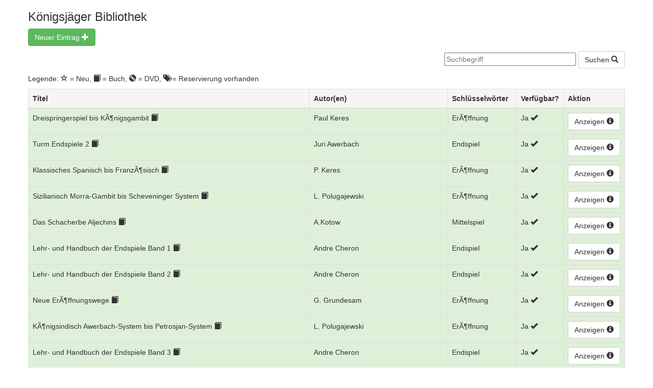

--- FILE ---
content_type: text/html; charset=UTF-8
request_url: https://www.koenigsjaeger.de/upload/bibliothek/index.php
body_size: 8700
content:
<!DOCTYPE html>
<html lang="en">
<head>
    <meta charset="utf-8">
    <link href="css/bootstrap.min.css" rel="stylesheet">
    <link rel="icon" type="image/icon" href="https://www.koenigsjaeger.de/wordpress/wp-content/uploads/2013/03/favicon.ico">
     <title>Königsjäger Bibliothek</title>
    <script src="js/bootstrap.min.js"></script>
</head>
 
<body>
    <div class="container">
            <div class="row">
                <h3>Königsjäger Bibliothek</h3>
            </div>
            <div class="row">
                <p>
                    <a href="create.php" class="btn btn-success" data-toggle="tooltip" title="Neuer Eintrag">Neuer Eintrag
                    <span class="glyphicon glyphicon-plus" aria-hidden="true"></span></a>
                     <form role="form" method="post">
                     <p align="right">   
                        <input type="text" size="30" name="suche" data-toggle="tooltip" title="Suchfeld" value="" placeholder="Suchbegriff">
                          <button type="submit" class="btn btn-default" data-toggle="tooltip" title="Suche starten">Suchen
                            <span class="glyphicon glyphicon-search" aria-hidden="true"></span>
                          </button>
                     </p>
                    </form>
                    Legende: 
                    <span class="glyphicon glyphicon-star-empty" aria-hidden="true"></span> = Neu, 
                    <span class="glyphicon glyphicon-book" aria-hidden="true"></span> = Buch,
                    <span class="glyphicon glyphicon-cd" aria-hidden="true"></span> = DVD,
                    <span class="glyphicon glyphicon-tags" aria-hidden="true"></span> = Reservierung vorhanden
                </p>
                <!--table table-hover table-bordered   table table-hover-->
                
                <table class="table table-bordered">
                      <thead>
                        <tr class="active">
                          <th>Titel</th>
                          <th>Autor(en)</th>
                          <th>Schlüsselwörter</th>
                          <th>Verfügbar?</th>
                          <th>Aktion</th>
                        </tr>
                      </thead>
                      <tbody>
                      <tr class="success"><td>Dreispringerspiel bis KÃ¶nigsgambit <span class="glyphicon glyphicon-book" aria-hidden="true"></span> </td><td>Paul Keres</td><td>ErÃ¶ffnung</td><td>Ja <span class="glyphicon glyphicon-ok" aria-hidden="true"></span></td><td width=90><a class="btn btn-default" href="read.php?id=271" data-toggle="tooltip" title="Eintrag anzeigen">Anzeigen <span class="glyphicon glyphicon-info-sign" aria-hidden="true"></span></a></td></tr><tr class="success"><td>Turm Endspiele 2 <span class="glyphicon glyphicon-book" aria-hidden="true"></span> </td><td>Juri Awerbach</td><td>Endspiel</td><td>Ja <span class="glyphicon glyphicon-ok" aria-hidden="true"></span></td><td width=90><a class="btn btn-default" href="read.php?id=270" data-toggle="tooltip" title="Eintrag anzeigen">Anzeigen <span class="glyphicon glyphicon-info-sign" aria-hidden="true"></span></a></td></tr><tr class="success"><td>Klassisches Spanisch bis FranzÃ¶sisch <span class="glyphicon glyphicon-book" aria-hidden="true"></span> </td><td>P. Keres</td><td>ErÃ¶ffnung</td><td>Ja <span class="glyphicon glyphicon-ok" aria-hidden="true"></span></td><td width=90><a class="btn btn-default" href="read.php?id=269" data-toggle="tooltip" title="Eintrag anzeigen">Anzeigen <span class="glyphicon glyphicon-info-sign" aria-hidden="true"></span></a></td></tr><tr class="success"><td>Sizilianisch Morra-Gambit bis Scheveninger System <span class="glyphicon glyphicon-book" aria-hidden="true"></span> </td><td>L. Polugajewski</td><td>ErÃ¶ffnung</td><td>Ja <span class="glyphicon glyphicon-ok" aria-hidden="true"></span></td><td width=90><a class="btn btn-default" href="read.php?id=268" data-toggle="tooltip" title="Eintrag anzeigen">Anzeigen <span class="glyphicon glyphicon-info-sign" aria-hidden="true"></span></a></td></tr><tr class="success"><td>Das Schacherbe Aljechins <span class="glyphicon glyphicon-book" aria-hidden="true"></span> </td><td>A.Kotow</td><td>Mittelspiel</td><td>Ja <span class="glyphicon glyphicon-ok" aria-hidden="true"></span></td><td width=90><a class="btn btn-default" href="read.php?id=267" data-toggle="tooltip" title="Eintrag anzeigen">Anzeigen <span class="glyphicon glyphicon-info-sign" aria-hidden="true"></span></a></td></tr><tr class="success"><td>Lehr- und Handbuch der Endspiele Band 1 <span class="glyphicon glyphicon-book" aria-hidden="true"></span> </td><td>Andre Cheron</td><td>Endspiel</td><td>Ja <span class="glyphicon glyphicon-ok" aria-hidden="true"></span></td><td width=90><a class="btn btn-default" href="read.php?id=266" data-toggle="tooltip" title="Eintrag anzeigen">Anzeigen <span class="glyphicon glyphicon-info-sign" aria-hidden="true"></span></a></td></tr><tr class="success"><td>Lehr- und Handbuch der Endspiele Band 2 	 <span class="glyphicon glyphicon-book" aria-hidden="true"></span> </td><td>Andre Cheron</td><td>Endspiel</td><td>Ja <span class="glyphicon glyphicon-ok" aria-hidden="true"></span></td><td width=90><a class="btn btn-default" href="read.php?id=265" data-toggle="tooltip" title="Eintrag anzeigen">Anzeigen <span class="glyphicon glyphicon-info-sign" aria-hidden="true"></span></a></td></tr><tr class="success"><td>Neue ErÃ¶ffnungswege <span class="glyphicon glyphicon-book" aria-hidden="true"></span> </td><td>G. Grundesam</td><td>ErÃ¶ffnung</td><td>Ja <span class="glyphicon glyphicon-ok" aria-hidden="true"></span></td><td width=90><a class="btn btn-default" href="read.php?id=264" data-toggle="tooltip" title="Eintrag anzeigen">Anzeigen <span class="glyphicon glyphicon-info-sign" aria-hidden="true"></span></a></td></tr><tr class="success"><td>KÃ¶nigsindisch Awerbach-System bis Petrosjan-System <span class="glyphicon glyphicon-book" aria-hidden="true"></span> </td><td>L. Polugajewski</td><td>ErÃ¶ffnung</td><td>Ja <span class="glyphicon glyphicon-ok" aria-hidden="true"></span></td><td width=90><a class="btn btn-default" href="read.php?id=263" data-toggle="tooltip" title="Eintrag anzeigen">Anzeigen <span class="glyphicon glyphicon-info-sign" aria-hidden="true"></span></a></td></tr><tr class="success"><td>Lehr- und Handbuch der Endspiele Band 3 <span class="glyphicon glyphicon-book" aria-hidden="true"></span> </td><td>Andre Cheron</td><td>Endspiel</td><td>Ja <span class="glyphicon glyphicon-ok" aria-hidden="true"></span></td><td width=90><a class="btn btn-default" href="read.php?id=262" data-toggle="tooltip" title="Eintrag anzeigen">Anzeigen <span class="glyphicon glyphicon-info-sign" aria-hidden="true"></span></a></td></tr><tr class="success"><td>Lehrbuch der Schachtheorie Band 1 <span class="glyphicon glyphicon-book" aria-hidden="true"></span> </td><td>A. Suetin</td><td>Mittelspiel</td><td>Ja <span class="glyphicon glyphicon-ok" aria-hidden="true"></span></td><td width=90><a class="btn btn-default" href="read.php?id=261" data-toggle="tooltip" title="Eintrag anzeigen">Anzeigen <span class="glyphicon glyphicon-info-sign" aria-hidden="true"></span></a></td></tr><tr class="success"><td>Typische Fehler <span class="glyphicon glyphicon-book" aria-hidden="true"></span> </td><td>A. Suetin</td><td>Mittelspiel</td><td>Ja <span class="glyphicon glyphicon-ok" aria-hidden="true"></span></td><td width=90><a class="btn btn-default" href="read.php?id=260" data-toggle="tooltip" title="Eintrag anzeigen">Anzeigen <span class="glyphicon glyphicon-info-sign" aria-hidden="true"></span></a></td></tr><tr class="success"><td>Garri Kasparow Politische Partie <span class="glyphicon glyphicon-book" aria-hidden="true"></span> </td><td>Garri Kasparow</td><td>Weltmeister</td><td>Ja <span class="glyphicon glyphicon-ok" aria-hidden="true"></span></td><td width=90><a class="btn btn-default" href="read.php?id=259" data-toggle="tooltip" title="Eintrag anzeigen">Anzeigen <span class="glyphicon glyphicon-info-sign" aria-hidden="true"></span></a></td></tr><tr class="success"><td>KÃ¶nigsindisch SÃ¤misch-System bis Vierbauernvariante <span class="glyphicon glyphicon-book" aria-hidden="true"></span> </td><td>M. Taimanow</td><td>ErÃ¶ffnung</td><td>Ja <span class="glyphicon glyphicon-ok" aria-hidden="true"></span></td><td width=90><a class="btn btn-default" href="read.php?id=258" data-toggle="tooltip" title="Eintrag anzeigen">Anzeigen <span class="glyphicon glyphicon-info-sign" aria-hidden="true"></span></a></td></tr><tr class="success"><td>Sizilianisch Drachensystem bis Geschlossene Variante <span class="glyphicon glyphicon-book" aria-hidden="true"></span> </td><td>L. Polugajewski</td><td>ErÃ¶ffnung</td><td>Ja <span class="glyphicon glyphicon-ok" aria-hidden="true"></span></td><td width=90><a class="btn btn-default" href="read.php?id=257" data-toggle="tooltip" title="Eintrag anzeigen">Anzeigen <span class="glyphicon glyphicon-info-sign" aria-hidden="true"></span></a></td></tr><tr class="success"><td>Die grÃ¶ÃŸten Schach Partien der Welt <span class="glyphicon glyphicon-book" aria-hidden="true"></span> </td><td></td><td>Weltmeister</td><td>Ja <span class="glyphicon glyphicon-ok" aria-hidden="true"></span></td><td width=90><a class="btn btn-default" href="read.php?id=256" data-toggle="tooltip" title="Eintrag anzeigen">Anzeigen <span class="glyphicon glyphicon-info-sign" aria-hidden="true"></span></a></td></tr><tr class="success"><td>Lexikon fÃ¼r Schachfreunde <span class="glyphicon glyphicon-book" aria-hidden="true"></span> </td><td>Manfred von Fondern</td><td>Mittelspiel</td><td>Ja <span class="glyphicon glyphicon-ok" aria-hidden="true"></span></td><td width=90><a class="btn btn-default" href="read.php?id=255" data-toggle="tooltip" title="Eintrag anzeigen">Anzeigen <span class="glyphicon glyphicon-info-sign" aria-hidden="true"></span></a></td></tr><tr class="success"><td>Lehrbuch der Schachendspiele Band 2 <span class="glyphicon glyphicon-book" aria-hidden="true"></span> </td><td>J. Awerbach</td><td>Endspiel</td><td>Ja <span class="glyphicon glyphicon-ok" aria-hidden="true"></span></td><td width=90><a class="btn btn-default" href="read.php?id=254" data-toggle="tooltip" title="Eintrag anzeigen">Anzeigen <span class="glyphicon glyphicon-info-sign" aria-hidden="true"></span></a></td></tr><tr class="success"><td>Nimzoindisch bis Katalanisch <span class="glyphicon glyphicon-book" aria-hidden="true"></span> </td><td>M. Taimanow</td><td>ErÃ¶ffnung</td><td>Ja <span class="glyphicon glyphicon-ok" aria-hidden="true"></span></td><td width=90><a class="btn btn-default" href="read.php?id=253" data-toggle="tooltip" title="Eintrag anzeigen">Anzeigen <span class="glyphicon glyphicon-info-sign" aria-hidden="true"></span></a></td></tr><tr class="success"><td>Erfolgreich ErÃ¶ffnen <span class="glyphicon glyphicon-book" aria-hidden="true"></span> </td><td>A. Suetin</td><td>ErÃ¶ffnung</td><td>Ja <span class="glyphicon glyphicon-ok" aria-hidden="true"></span></td><td width=90><a class="btn btn-default" href="read.php?id=252" data-toggle="tooltip" title="Eintrag anzeigen">Anzeigen <span class="glyphicon glyphicon-info-sign" aria-hidden="true"></span></a></td></tr><tr class="success"><td>Seltene Gambits <span class="glyphicon glyphicon-book" aria-hidden="true"></span> </td><td>Mazukewitsch</td><td>ErÃ¶ffnung</td><td>Ja <span class="glyphicon glyphicon-ok" aria-hidden="true"></span></td><td width=90><a class="btn btn-default" href="read.php?id=251" data-toggle="tooltip" title="Eintrag anzeigen">Anzeigen <span class="glyphicon glyphicon-info-sign" aria-hidden="true"></span></a></td></tr><tr class="success"><td>GrÃ¼nfeld-Indisch bis KÃ¶nigsindisch <span class="glyphicon glyphicon-book" aria-hidden="true"></span> </td><td>A. Suetin</td><td>ErÃ¶ffnung</td><td>Ja <span class="glyphicon glyphicon-ok" aria-hidden="true"></span></td><td width=90><a class="btn btn-default" href="read.php?id=250" data-toggle="tooltip" title="Eintrag anzeigen">Anzeigen <span class="glyphicon glyphicon-info-sign" aria-hidden="true"></span></a></td></tr><tr class="success"><td>KÃ¶nigsindisch bis GrÃ¼nfeld-Verteidigung <span class="glyphicon glyphicon-book" aria-hidden="true"></span> </td><td>I. Boleslawski</td><td>ErÃ¶ffnung</td><td>Ja <span class="glyphicon glyphicon-ok" aria-hidden="true"></span></td><td width=90><a class="btn btn-default" href="read.php?id=249" data-toggle="tooltip" title="Eintrag anzeigen">Anzeigen <span class="glyphicon glyphicon-info-sign" aria-hidden="true"></span></a></td></tr><tr class="success"><td>Modernes Benoni bis Wolga-Gambit <span class="glyphicon glyphicon-book" aria-hidden="true"></span> </td><td>M. Taimanow</td><td>ErÃ¶ffnung</td><td>Ja <span class="glyphicon glyphicon-ok" aria-hidden="true"></span></td><td width=90><a class="btn btn-default" href="read.php?id=248" data-toggle="tooltip" title="Eintrag anzeigen">Anzeigen <span class="glyphicon glyphicon-info-sign" aria-hidden="true"></span></a></td></tr><tr class="success"><td>Das Schachgenie Paul Keres <span class="glyphicon glyphicon-book" aria-hidden="true"></span> </td><td>Suetin</td><td>Mittelspiel</td><td>Ja <span class="glyphicon glyphicon-ok" aria-hidden="true"></span></td><td width=90><a class="btn btn-default" href="read.php?id=247" data-toggle="tooltip" title="Eintrag anzeigen">Anzeigen <span class="glyphicon glyphicon-info-sign" aria-hidden="true"></span></a></td></tr><tr class="success"><td>Verteidigung im Schach <span class="glyphicon glyphicon-book" aria-hidden="true"></span> </td><td>Lew Polugajewski, Jakow Damski</td><td>Mittelspiel</td><td>Ja <span class="glyphicon glyphicon-ok" aria-hidden="true"></span></td><td width=90><a class="btn btn-default" href="read.php?id=246" data-toggle="tooltip" title="Eintrag anzeigen">Anzeigen <span class="glyphicon glyphicon-info-sign" aria-hidden="true"></span></a></td></tr><tr class="success"><td>Damengambit bis HollÃ¤ndisch <span class="glyphicon glyphicon-book" aria-hidden="true"></span> </td><td>M. Taimanow</td><td>ErÃ¶ffnung</td><td>Ja <span class="glyphicon glyphicon-ok" aria-hidden="true"></span></td><td width=90><a class="btn btn-default" href="read.php?id=245" data-toggle="tooltip" title="Eintrag anzeigen">Anzeigen <span class="glyphicon glyphicon-info-sign" aria-hidden="true"></span></a></td></tr><tr class="success"><td>Slawisch bis Reti-ErÃ¶ffnung <span class="glyphicon glyphicon-book" aria-hidden="true"></span> </td><td>M. Taimanow</td><td>ErÃ¶ffnung</td><td>Ja <span class="glyphicon glyphicon-ok" aria-hidden="true"></span></td><td width=90><a class="btn btn-default" href="read.php?id=244" data-toggle="tooltip" title="Eintrag anzeigen">Anzeigen <span class="glyphicon glyphicon-info-sign" aria-hidden="true"></span></a></td></tr><tr class="success"><td>Schachstrategie fÃ¼r Fortgeschrittene Band 1 <span class="glyphicon glyphicon-book" aria-hidden="true"></span> </td><td>A. Suetin</td><td>Mittelspiel</td><td>Ja <span class="glyphicon glyphicon-ok" aria-hidden="true"></span></td><td width=90><a class="btn btn-default" href="read.php?id=243" data-toggle="tooltip" title="Eintrag anzeigen">Anzeigen <span class="glyphicon glyphicon-info-sign" aria-hidden="true"></span></a></td></tr><tr class="success"><td>Slawisch Abtauschsystem bis Slawisches Gambit <span class="glyphicon glyphicon-book" aria-hidden="true"></span> </td><td>L. Polugajewski</td><td>ErÃ¶ffnung</td><td>Ja <span class="glyphicon glyphicon-ok" aria-hidden="true"></span></td><td width=90><a class="btn btn-default" href="read.php?id=242" data-toggle="tooltip" title="Eintrag anzeigen">Anzeigen <span class="glyphicon glyphicon-info-sign" aria-hidden="true"></span></a></td></tr><tr class="success"><td>FranzÃ¶sisch bis Nimzowitsch-ErÃ¶ffnung <span class="glyphicon glyphicon-book" aria-hidden="true"></span> </td><td>A. Suetin</td><td>ErÃ¶ffnung</td><td>Ja <span class="glyphicon glyphicon-ok" aria-hidden="true"></span></td><td width=90><a class="btn btn-default" href="read.php?id=241" data-toggle="tooltip" title="Eintrag anzeigen">Anzeigen <span class="glyphicon glyphicon-info-sign" aria-hidden="true"></span></a></td></tr><tr class="success"><td>GrÃ¼nfeld-Indisch - Haupt- und Schlechtersystem <span class="glyphicon glyphicon-book" aria-hidden="true"></span> </td><td>A. Suetin</td><td>ErÃ¶ffnung</td><td>Ja <span class="glyphicon glyphicon-ok" aria-hidden="true"></span></td><td width=90><a class="btn btn-default" href="read.php?id=240" data-toggle="tooltip" title="Eintrag anzeigen">Anzeigen <span class="glyphicon glyphicon-info-sign" aria-hidden="true"></span></a></td></tr><tr class="success"><td>Spiel mit gegen GroÃŸmeister <span class="glyphicon glyphicon-book" aria-hidden="true"></span> </td><td>Emil Gelenczei</td><td>Mittelspiel</td><td>Ja <span class="glyphicon glyphicon-ok" aria-hidden="true"></span></td><td width=90><a class="btn btn-default" href="read.php?id=239" data-toggle="tooltip" title="Eintrag anzeigen">Anzeigen <span class="glyphicon glyphicon-info-sign" aria-hidden="true"></span></a></td></tr><tr class="success"><td>Schachstrategie fÃ¼r Fortgeschrittene Band 2 <span class="glyphicon glyphicon-book" aria-hidden="true"></span> </td><td>A. Suetin</td><td>Mittelspiel</td><td>Ja <span class="glyphicon glyphicon-ok" aria-hidden="true"></span></td><td width=90><a class="btn btn-default" href="read.php?id=238" data-toggle="tooltip" title="Eintrag anzeigen">Anzeigen <span class="glyphicon glyphicon-info-sign" aria-hidden="true"></span></a></td></tr><tr class="success"><td>SpaÃŸ am Kombinieren <span class="glyphicon glyphicon-book" aria-hidden="true"></span> </td><td>Albin PÃ¶tzsch</td><td>Mittelspiel</td><td>Ja <span class="glyphicon glyphicon-ok" aria-hidden="true"></span></td><td width=90><a class="btn btn-default" href="read.php?id=237" data-toggle="tooltip" title="Eintrag anzeigen">Anzeigen <span class="glyphicon glyphicon-info-sign" aria-hidden="true"></span></a></td></tr><tr class="success"><td>Turm Endspiele 1 <span class="glyphicon glyphicon-book" aria-hidden="true"></span> </td><td>Juri Awerbach</td><td>Endspiel</td><td>Ja <span class="glyphicon glyphicon-ok" aria-hidden="true"></span></td><td width=90><a class="btn btn-default" href="read.php?id=236" data-toggle="tooltip" title="Eintrag anzeigen">Anzeigen <span class="glyphicon glyphicon-info-sign" aria-hidden="true"></span></a></td></tr><tr class="success"><td>KÃ¶nigsindisch bis Altindisch <span class="glyphicon glyphicon-book" aria-hidden="true"></span> </td><td>Mark Taimanow</td><td>ErÃ¶ffnung</td><td>Ja <span class="glyphicon glyphicon-ok" aria-hidden="true"></span></td><td width=90><a class="btn btn-default" href="read.php?id=235" data-toggle="tooltip" title="Eintrag anzeigen">Anzeigen <span class="glyphicon glyphicon-info-sign" aria-hidden="true"></span></a></td></tr><tr class="success"><td>Reform Chess <span class="glyphicon glyphicon-book" aria-hidden="true"></span> </td><td>Laszlo Polgar</td><td>Mittelspiel</td><td>Ja <span class="glyphicon glyphicon-ok" aria-hidden="true"></span></td><td width=90><a class="btn btn-default" href="read.php?id=234" data-toggle="tooltip" title="Eintrag anzeigen">Anzeigen <span class="glyphicon glyphicon-info-sign" aria-hidden="true"></span></a></td></tr><tr class="success"><td>Die gesammelten Partien von Robert J. Fischer <span class="glyphicon glyphicon-book" aria-hidden="true"></span> </td><td></td><td>Fischer</td><td>Ja <span class="glyphicon glyphicon-ok" aria-hidden="true"></span></td><td width=90><a class="btn btn-default" href="read.php?id=233" data-toggle="tooltip" title="Eintrag anzeigen">Anzeigen <span class="glyphicon glyphicon-info-sign" aria-hidden="true"></span></a></td></tr><tr class="success"><td>Praktische Endspiele <span class="glyphicon glyphicon-book" aria-hidden="true"></span> </td><td>Paul Keres</td><td>Endspiele</td><td>Ja <span class="glyphicon glyphicon-ok" aria-hidden="true"></span></td><td width=90><a class="btn btn-default" href="read.php?id=232" data-toggle="tooltip" title="Eintrag anzeigen">Anzeigen <span class="glyphicon glyphicon-info-sign" aria-hidden="true"></span></a></td></tr><tr class="success"><td>Shredder 6 <span class="glyphicon glyphicon-cd" aria-hidden="true"></span> </td><td>Chessbase</td><td>Shredder, Software</td><td>Ja <span class="glyphicon glyphicon-ok" aria-hidden="true"></span></td><td width=90><a class="btn btn-default" href="read.php?id=231" data-toggle="tooltip" title="Eintrag anzeigen">Anzeigen <span class="glyphicon glyphicon-info-sign" aria-hidden="true"></span></a></td></tr><tr class="success"><td>Schachtraining fÃ¼r angehende Champions <span class="glyphicon glyphicon-book" aria-hidden="true"></span>  <span class="glyphicon glyphicon-star-empty" aria-hidden="true"></span></td><td>Jesper Hall</td><td>Mittelspiel</td><td>Ja <span class="glyphicon glyphicon-ok" aria-hidden="true"></span></td><td width=90><a class="btn btn-default" href="read.php?id=230" data-toggle="tooltip" title="Eintrag anzeigen">Anzeigen <span class="glyphicon glyphicon-info-sign" aria-hidden="true"></span></a></td></tr><tr class="success"><td>Fernschach Gedenkturnier <span class="glyphicon glyphicon-book" aria-hidden="true"></span> </td><td>Dr. Dyckhoff</td><td>Fernschach</td><td>Ja <span class="glyphicon glyphicon-ok" aria-hidden="true"></span></td><td width=90><a class="btn btn-default" href="read.php?id=229" data-toggle="tooltip" title="Eintrag anzeigen">Anzeigen <span class="glyphicon glyphicon-info-sign" aria-hidden="true"></span></a></td></tr><tr class="success"><td>Weltmeisterschaftsturnier 1957  Botwinnik - Smyslow <span class="glyphicon glyphicon-book" aria-hidden="true"></span> </td><td>Mohaupt, Machatscheck</td><td>Weltmeisterschaft</td><td>Ja <span class="glyphicon glyphicon-ok" aria-hidden="true"></span></td><td width=90><a class="btn btn-default" href="read.php?id=228" data-toggle="tooltip" title="Eintrag anzeigen">Anzeigen <span class="glyphicon glyphicon-info-sign" aria-hidden="true"></span></a></td></tr><tr class="success"><td>Schachtaktik fÃ¼r Fortgeschrittene <span class="glyphicon glyphicon-book" aria-hidden="true"></span> </td><td> Juri Awerbach</td><td>Mittelspiel, Taktik</td><td>Ja <span class="glyphicon glyphicon-ok" aria-hidden="true"></span></td><td width=90><a class="btn btn-default" href="read.php?id=227" data-toggle="tooltip" title="Eintrag anzeigen">Anzeigen <span class="glyphicon glyphicon-info-sign" aria-hidden="true"></span></a></td></tr><tr class="success"><td>Hiarcs 9 <span class="glyphicon glyphicon-cd" aria-hidden="true"></span> </td><td></td><td>Hiarcs, Software</td><td>Ja <span class="glyphicon glyphicon-ok" aria-hidden="true"></span></td><td width=90><a class="btn btn-default" href="read.php?id=226" data-toggle="tooltip" title="Eintrag anzeigen">Anzeigen <span class="glyphicon glyphicon-info-sign" aria-hidden="true"></span></a></td></tr><tr class="success"><td>Shredder 7 <span class="glyphicon glyphicon-cd" aria-hidden="true"></span> </td><td></td><td>Shredder, Software</td><td>Ja <span class="glyphicon glyphicon-ok" aria-hidden="true"></span></td><td width=90><a class="btn btn-default" href="read.php?id=225" data-toggle="tooltip" title="Eintrag anzeigen">Anzeigen <span class="glyphicon glyphicon-info-sign" aria-hidden="true"></span></a></td></tr><tr class="success"><td>Shredder 8 <span class="glyphicon glyphicon-cd" aria-hidden="true"></span> </td><td></td><td>Shredder</td><td>Ja <span class="glyphicon glyphicon-ok" aria-hidden="true"></span></td><td width=90><a class="btn btn-default" href="read.php?id=224" data-toggle="tooltip" title="Eintrag anzeigen">Anzeigen <span class="glyphicon glyphicon-info-sign" aria-hidden="true"></span></a></td></tr><tr class="success"><td>Fritz 8 <span class="glyphicon glyphicon-cd" aria-hidden="true"></span> </td><td></td><td>Fritz, Software</td><td>Ja <span class="glyphicon glyphicon-ok" aria-hidden="true"></span></td><td width=90><a class="btn btn-default" href="read.php?id=223" data-toggle="tooltip" title="Eintrag anzeigen">Anzeigen <span class="glyphicon glyphicon-info-sign" aria-hidden="true"></span></a></td></tr><tr class="success"><td>JugendSchach Ausgabe 06 2017 <span class="glyphicon glyphicon-star-empty" aria-hidden="true"></span></td><td></td><td>JugendSchach</td><td>Ja <span class="glyphicon glyphicon-ok" aria-hidden="true"></span></td><td width=90><a class="btn btn-default" href="read.php?id=222" data-toggle="tooltip" title="Eintrag anzeigen">Anzeigen <span class="glyphicon glyphicon-info-sign" aria-hidden="true"></span></a></td></tr><tr class="success"><td>JugendSchach Ausgabe 05 2017 <span class="glyphicon glyphicon-star-empty" aria-hidden="true"></span></td><td></td><td>JugendSchach</td><td>Ja <span class="glyphicon glyphicon-ok" aria-hidden="true"></span></td><td width=90><a class="btn btn-default" href="read.php?id=221" data-toggle="tooltip" title="Eintrag anzeigen">Anzeigen <span class="glyphicon glyphicon-info-sign" aria-hidden="true"></span></a></td></tr><tr class="success"><td>JugendSchach Ausgabe 04 2017 <span class="glyphicon glyphicon-star-empty" aria-hidden="true"></span></td><td></td><td>JugendSchach</td><td>Ja <span class="glyphicon glyphicon-ok" aria-hidden="true"></span></td><td width=90><a class="btn btn-default" href="read.php?id=220" data-toggle="tooltip" title="Eintrag anzeigen">Anzeigen <span class="glyphicon glyphicon-info-sign" aria-hidden="true"></span></a></td></tr><tr class="success"><td>JugendSchach Ausgabe 03 2017 <span class="glyphicon glyphicon-star-empty" aria-hidden="true"></span></td><td></td><td>JugendSchach</td><td>Ja <span class="glyphicon glyphicon-ok" aria-hidden="true"></span></td><td width=90><a class="btn btn-default" href="read.php?id=219" data-toggle="tooltip" title="Eintrag anzeigen">Anzeigen <span class="glyphicon glyphicon-info-sign" aria-hidden="true"></span></a></td></tr><tr class="success"><td>JugendSchach Ausgabe 02 2017 <span class="glyphicon glyphicon-star-empty" aria-hidden="true"></span></td><td></td><td>JugendSchach</td><td>Ja <span class="glyphicon glyphicon-ok" aria-hidden="true"></span></td><td width=90><a class="btn btn-default" href="read.php?id=218" data-toggle="tooltip" title="Eintrag anzeigen">Anzeigen <span class="glyphicon glyphicon-info-sign" aria-hidden="true"></span></a></td></tr><tr class="success"><td>JugendSchach Ausgabe 01 2017 <span class="glyphicon glyphicon-star-empty" aria-hidden="true"></span></td><td></td><td>JugendSchach</td><td>Ja <span class="glyphicon glyphicon-ok" aria-hidden="true"></span></td><td width=90><a class="btn btn-default" href="read.php?id=217" data-toggle="tooltip" title="Eintrag anzeigen">Anzeigen <span class="glyphicon glyphicon-info-sign" aria-hidden="true"></span></a></td></tr><tr class="success"><td>JugendSchach Ausgabe 12 2016 <span class="glyphicon glyphicon-star-empty" aria-hidden="true"></span></td><td></td><td>JugendSchach</td><td>Ja <span class="glyphicon glyphicon-ok" aria-hidden="true"></span></td><td width=90><a class="btn btn-default" href="read.php?id=216" data-toggle="tooltip" title="Eintrag anzeigen">Anzeigen <span class="glyphicon glyphicon-info-sign" aria-hidden="true"></span></a></td></tr><tr class="success"><td>JugendSchach Ausgabe 11 2016 <span class="glyphicon glyphicon-star-empty" aria-hidden="true"></span></td><td></td><td>JugendSchach</td><td>Ja <span class="glyphicon glyphicon-ok" aria-hidden="true"></span></td><td width=90><a class="btn btn-default" href="read.php?id=215" data-toggle="tooltip" title="Eintrag anzeigen">Anzeigen <span class="glyphicon glyphicon-info-sign" aria-hidden="true"></span></a></td></tr><tr class="success"><td>JugendSchach Ausgabe 10 2016 <span class="glyphicon glyphicon-star-empty" aria-hidden="true"></span></td><td></td><td>JugendSchach</td><td>Ja <span class="glyphicon glyphicon-ok" aria-hidden="true"></span></td><td width=90><a class="btn btn-default" href="read.php?id=214" data-toggle="tooltip" title="Eintrag anzeigen">Anzeigen <span class="glyphicon glyphicon-info-sign" aria-hidden="true"></span></a></td></tr><tr class="success"><td>Chessbase 12 <span class="glyphicon glyphicon-cd" aria-hidden="true"></span> </td><td></td><td>Chessbase</td><td>Ja <span class="glyphicon glyphicon-ok" aria-hidden="true"></span></td><td width=90><a class="btn btn-default" href="read.php?id=213" data-toggle="tooltip" title="Eintrag anzeigen">Anzeigen <span class="glyphicon glyphicon-info-sign" aria-hidden="true"></span></a></td></tr><tr class="success"><td>Fritz Powerbook 2017 <span class="glyphicon glyphicon-cd" aria-hidden="true"></span> </td><td></td><td>Chessbase, DVD</td><td>Ja <span class="glyphicon glyphicon-ok" aria-hidden="true"></span></td><td width=90><a class="btn btn-default" href="read.php?id=212" data-toggle="tooltip" title="Eintrag anzeigen">Anzeigen <span class="glyphicon glyphicon-info-sign" aria-hidden="true"></span></a></td></tr><tr class="success"><td>JugendSchach Ausgabe 09 2016 <span class="glyphicon glyphicon-star-empty" aria-hidden="true"></span></td><td></td><td>JugendSchach</td><td>Ja <span class="glyphicon glyphicon-ok" aria-hidden="true"></span></td><td width=90><a class="btn btn-default" href="read.php?id=211" data-toggle="tooltip" title="Eintrag anzeigen">Anzeigen <span class="glyphicon glyphicon-info-sign" aria-hidden="true"></span></a></td></tr><tr class="success"><td>Erfolgsstrategien Band 2: FelderschwÃ¤chen <span class="glyphicon glyphicon-cd" aria-hidden="true"></span> </td><td>Michael Richter</td><td>Mittelspiel</td><td>Ja <span class="glyphicon glyphicon-ok" aria-hidden="true"></span></td><td width=90><a class="btn btn-default" href="read.php?id=210" data-toggle="tooltip" title="Eintrag anzeigen">Anzeigen <span class="glyphicon glyphicon-info-sign" aria-hidden="true"></span></a></td></tr><tr class="success"><td>Erfolgsstrategien Band 1: Offene Linien <span class="glyphicon glyphicon-cd" aria-hidden="true"></span>  <span class="glyphicon glyphicon-star-empty" aria-hidden="true"></span></td><td>Michael Richter</td><td>Mittelspiel</td><td>Ja <span class="glyphicon glyphicon-ok" aria-hidden="true"></span></td><td width=90><a class="btn btn-default" href="read.php?id=209" data-toggle="tooltip" title="Eintrag anzeigen">Anzeigen <span class="glyphicon glyphicon-info-sign" aria-hidden="true"></span></a></td></tr><tr class="success"><td>Die Kunst des KÃ¶nigsangriffs <span class="glyphicon glyphicon-cd" aria-hidden="true"></span>  <span class="glyphicon glyphicon-star-empty" aria-hidden="true"></span></td><td>Stefan Kindermann</td><td>Mittelspiel</td><td>Ja <span class="glyphicon glyphicon-ok" aria-hidden="true"></span></td><td width=90><a class="btn btn-default" href="read.php?id=208" data-toggle="tooltip" title="Eintrag anzeigen">Anzeigen <span class="glyphicon glyphicon-info-sign" aria-hidden="true"></span></a></td></tr><tr class="success"><td>Expedition ins Caro-Kann <span class="glyphicon glyphicon-cd" aria-hidden="true"></span> </td><td>Luther, Jordan</td><td>ErÃ¶ffnung</td><td>Ja <span class="glyphicon glyphicon-ok" aria-hidden="true"></span></td><td width=90><a class="btn btn-default" href="read.php?id=207" data-toggle="tooltip" title="Eintrag anzeigen">Anzeigen <span class="glyphicon glyphicon-info-sign" aria-hidden="true"></span></a></td></tr><tr class="success"><td>Geheimnisse der Variantenberechnung <span class="glyphicon glyphicon-cd" aria-hidden="true"></span> </td><td>Michael Richter</td><td>Mittelspiel</td><td>Ja <span class="glyphicon glyphicon-ok" aria-hidden="true"></span></td><td width=90><a class="btn btn-default" href="read.php?id=206" data-toggle="tooltip" title="Eintrag anzeigen">Anzeigen <span class="glyphicon glyphicon-info-sign" aria-hidden="true"></span></a></td></tr><tr class="success"><td>Geheimnisse der Planfindung <span class="glyphicon glyphicon-cd" aria-hidden="true"></span> </td><td>Michael Richter</td><td>Mittelspiel</td><td>Ja <span class="glyphicon glyphicon-ok" aria-hidden="true"></span></td><td width=90><a class="btn btn-default" href="read.php?id=205" data-toggle="tooltip" title="Eintrag anzeigen">Anzeigen <span class="glyphicon glyphicon-info-sign" aria-hidden="true"></span></a></td></tr><tr class="success"><td>Die Endspiel UniversitÃ¤t <span class="glyphicon glyphicon-book" aria-hidden="true"></span> </td><td>Mark Dvoreckij</td><td>Endspiel</td><td>Ja <span class="glyphicon glyphicon-ok" aria-hidden="true"></span></td><td width=90><a class="btn btn-default" href="read.php?id=204" data-toggle="tooltip" title="Eintrag anzeigen">Anzeigen <span class="glyphicon glyphicon-info-sign" aria-hidden="true"></span></a></td></tr><tr class="success"><td>Aaron Nimzowitsch - Mein System <span class="glyphicon glyphicon-book" aria-hidden="true"></span> </td><td>Aaron Nimzowitsch</td><td>Mittelspiel</td><td>Ja <span class="glyphicon glyphicon-ok" aria-hidden="true"></span></td><td width=90><a class="btn btn-default" href="read.php?id=203" data-toggle="tooltip" title="Eintrag anzeigen">Anzeigen <span class="glyphicon glyphicon-info-sign" aria-hidden="true"></span></a></td></tr><tr class="success"><td>JugendSchach Ausgabe 08 2016 <span class="glyphicon glyphicon-star-empty" aria-hidden="true"></span></td><td></td><td>Zeitschrift</td><td>Ja <span class="glyphicon glyphicon-ok" aria-hidden="true"></span></td><td width=90><a class="btn btn-default" href="read.php?id=202" data-toggle="tooltip" title="Eintrag anzeigen">Anzeigen <span class="glyphicon glyphicon-info-sign" aria-hidden="true"></span></a></td></tr><tr class="success"><td>JugendSchach Ausgabe 07 2016 <span class="glyphicon glyphicon-star-empty" aria-hidden="true"></span></td><td></td><td>Zeitschrift</td><td>Ja <span class="glyphicon glyphicon-ok" aria-hidden="true"></span></td><td width=90><a class="btn btn-default" href="read.php?id=201" data-toggle="tooltip" title="Eintrag anzeigen">Anzeigen <span class="glyphicon glyphicon-info-sign" aria-hidden="true"></span></a></td></tr><tr class="success"><td>JugendSchach Ausgabe 06 2016 <span class="glyphicon glyphicon-star-empty" aria-hidden="true"></span></td><td></td><td>Zeitschrift</td><td>Ja <span class="glyphicon glyphicon-ok" aria-hidden="true"></span></td><td width=90><a class="btn btn-default" href="read.php?id=200" data-toggle="tooltip" title="Eintrag anzeigen">Anzeigen <span class="glyphicon glyphicon-info-sign" aria-hidden="true"></span></a></td></tr><tr class="success"><td>The complex Najdorf  <span class="glyphicon glyphicon-cd" aria-hidden="true"></span>  <span class="glyphicon glyphicon-star-empty" aria-hidden="true"></span></td><td>Viktor Bologan</td><td>ErÃ¶ffnung, DVD</td><td>Ja <span class="glyphicon glyphicon-ok" aria-hidden="true"></span></td><td width=90><a class="btn btn-default" href="read.php?id=199" data-toggle="tooltip" title="Eintrag anzeigen">Anzeigen <span class="glyphicon glyphicon-info-sign" aria-hidden="true"></span></a></td></tr><tr class="success"><td>Fritz Powerbook 2016 <span class="glyphicon glyphicon-cd" aria-hidden="true"></span>  <span class="glyphicon glyphicon-star-empty" aria-hidden="true"></span></td><td>Chessbase</td><td>Powerbook</td><td>Ja <span class="glyphicon glyphicon-ok" aria-hidden="true"></span></td><td width=90><a class="btn btn-default" href="read.php?id=198" data-toggle="tooltip" title="Eintrag anzeigen">Anzeigen <span class="glyphicon glyphicon-info-sign" aria-hidden="true"></span></a></td></tr><tr class="success"><td>Big Datenbank 2016 <span class="glyphicon glyphicon-cd" aria-hidden="true"></span>  <span class="glyphicon glyphicon-star-empty" aria-hidden="true"></span></td><td>Chessbase</td><td>Datenbank</td><td>Ja <span class="glyphicon glyphicon-ok" aria-hidden="true"></span></td><td width=90><a class="btn btn-default" href="read.php?id=197" data-toggle="tooltip" title="Eintrag anzeigen">Anzeigen <span class="glyphicon glyphicon-info-sign" aria-hidden="true"></span></a></td></tr><tr class="success"><td>Chessbase Magazin 171 <span class="glyphicon glyphicon-cd" aria-hidden="true"></span>  <span class="glyphicon glyphicon-star-empty" aria-hidden="true"></span></td><td>Chessbase</td><td>DVD, Magazin</td><td>Ja <span class="glyphicon glyphicon-ok" aria-hidden="true"></span></td><td width=90><a class="btn btn-default" href="read.php?id=196" data-toggle="tooltip" title="Eintrag anzeigen">Anzeigen <span class="glyphicon glyphicon-info-sign" aria-hidden="true"></span></a></td></tr><tr class="danger"><td>Silmans Endspielkurs <span class="glyphicon glyphicon-book" aria-hidden="true"></span>  <span class="glyphicon glyphicon-star-empty" aria-hidden="true"></span></td><td>Jeremy Silman</td><td>Endspiel</td><td>Nein <span class="glyphicon glyphicon-remove" aria-hidden="true"></span></td><td width=90><a class="btn btn-default" href="read.php?id=195" data-toggle="tooltip" title="Eintrag anzeigen">Anzeigen <span class="glyphicon glyphicon-info-sign" aria-hidden="true"></span></a></td></tr><tr class="success"><td>101 Angriffsideen im Schach <span class="glyphicon glyphicon-book" aria-hidden="true"></span>  <span class="glyphicon glyphicon-star-empty" aria-hidden="true"></span></td><td>Joe Gallagher</td><td>Mittelspiel</td><td>Ja <span class="glyphicon glyphicon-ok" aria-hidden="true"></span></td><td width=90><a class="btn btn-default" href="read.php?id=194" data-toggle="tooltip" title="Eintrag anzeigen">Anzeigen <span class="glyphicon glyphicon-info-sign" aria-hidden="true"></span></a></td></tr><tr class="success"><td>Grundlegende Opferwendungen im Schach <span class="glyphicon glyphicon-book" aria-hidden="true"></span>  <span class="glyphicon glyphicon-star-empty" aria-hidden="true"></span></td><td>David LeMoir</td><td>Mittelsiel</td><td>Ja <span class="glyphicon glyphicon-ok" aria-hidden="true"></span></td><td width=90><a class="btn btn-default" href="read.php?id=193" data-toggle="tooltip" title="Eintrag anzeigen">Anzeigen <span class="glyphicon glyphicon-info-sign" aria-hidden="true"></span></a></td></tr><tr class="success"><td>Geheimnisse des positionellen Schachs <span class="glyphicon glyphicon-book" aria-hidden="true"></span>  <span class="glyphicon glyphicon-star-empty" aria-hidden="true"></span></td><td>Drazen Marovic</td><td>Mittelspiel</td><td>Ja <span class="glyphicon glyphicon-ok" aria-hidden="true"></span></td><td width=90><a class="btn btn-default" href="read.php?id=192" data-toggle="tooltip" title="Eintrag anzeigen">Anzeigen <span class="glyphicon glyphicon-info-sign" aria-hidden="true"></span></a></td></tr><tr class="success"><td>Geheimnisse der BauernfÃ¼hrung im Schach <span class="glyphicon glyphicon-book" aria-hidden="true"></span>  <span class="glyphicon glyphicon-star-empty" aria-hidden="true"></span></td><td>Drazen Marovic</td><td>Mittelspiel</td><td>Ja <span class="glyphicon glyphicon-ok" aria-hidden="true"></span></td><td width=90><a class="btn btn-default" href="read.php?id=191" data-toggle="tooltip" title="Eintrag anzeigen">Anzeigen <span class="glyphicon glyphicon-info-sign" aria-hidden="true"></span></a></td></tr><tr class="success"><td>Testbuch der Abwicklungen und ÃœbergÃ¤nge <span class="glyphicon glyphicon-book" aria-hidden="true"></span>  <span class="glyphicon glyphicon-star-empty" aria-hidden="true"></span></td><td>Jerzy Konikowski</td><td>Test</td><td>Ja <span class="glyphicon glyphicon-ok" aria-hidden="true"></span></td><td width=90><a class="btn btn-default" href="read.php?id=190" data-toggle="tooltip" title="Eintrag anzeigen">Anzeigen <span class="glyphicon glyphicon-info-sign" aria-hidden="true"></span></a></td></tr><tr class="success"><td>Testbuch des Endspielwissens <span class="glyphicon glyphicon-book" aria-hidden="true"></span>  <span class="glyphicon glyphicon-star-empty" aria-hidden="true"></span></td><td>Jerzy Konikowski</td><td>Test, Endspiel</td><td>Ja <span class="glyphicon glyphicon-ok" aria-hidden="true"></span></td><td width=90><a class="btn btn-default" href="read.php?id=189" data-toggle="tooltip" title="Eintrag anzeigen">Anzeigen <span class="glyphicon glyphicon-info-sign" aria-hidden="true"></span></a></td></tr><tr class="success"><td>Testbuch der Bauern-Endspiele <span class="glyphicon glyphicon-book" aria-hidden="true"></span>  <span class="glyphicon glyphicon-star-empty" aria-hidden="true"></span></td><td>Jerzy Konikowski</td><td>Test, Endspiel</td><td>Ja <span class="glyphicon glyphicon-ok" aria-hidden="true"></span></td><td width=90><a class="btn btn-default" href="read.php?id=188" data-toggle="tooltip" title="Eintrag anzeigen">Anzeigen <span class="glyphicon glyphicon-info-sign" aria-hidden="true"></span></a></td></tr><tr class="danger"><td>Mastering Chess Strategy <span class="glyphicon glyphicon-book" aria-hidden="true"></span>  <span class="glyphicon glyphicon-star-empty" aria-hidden="true"></span></td><td>Johan Hellsten</td><td>Strategie</td><td>Nein <span class="glyphicon glyphicon-remove" aria-hidden="true"></span></td><td width=90><a class="btn btn-default" href="read.php?id=187" data-toggle="tooltip" title="Eintrag anzeigen">Anzeigen <span class="glyphicon glyphicon-info-sign" aria-hidden="true"></span></a></td></tr><tr class="success"><td>Das Alterman Gambit-Handbuch (fÃ¼r WeiÃŸ) <span class="glyphicon glyphicon-book" aria-hidden="true"></span>  <span class="glyphicon glyphicon-star-empty" aria-hidden="true"></span></td><td>Boris Alterman</td><td>ErÃ¶ffnung</td><td>Ja <span class="glyphicon glyphicon-ok" aria-hidden="true"></span></td><td width=90><a class="btn btn-default" href="read.php?id=186" data-toggle="tooltip" title="Eintrag anzeigen">Anzeigen <span class="glyphicon glyphicon-info-sign" aria-hidden="true"></span></a></td></tr><tr class="success"><td>What Grandmasters Dont See Vol. 2: Discovered Attack <span class="glyphicon glyphicon-cd" aria-hidden="true"></span> </td><td>Maurice Ashley</td><td>DVD</td><td>Ja <span class="glyphicon glyphicon-ok" aria-hidden="true"></span></td><td width=90><a class="btn btn-default" href="read.php?id=185" data-toggle="tooltip" title="Eintrag anzeigen">Anzeigen <span class="glyphicon glyphicon-info-sign" aria-hidden="true"></span></a></td></tr><tr class="success"><td>What Grandmasters Dont See Vol. 1: Protected Squares <span class="glyphicon glyphicon-cd" aria-hidden="true"></span> </td><td>Maurice Ashley</td><td>DVD</td><td>Ja <span class="glyphicon glyphicon-ok" aria-hidden="true"></span></td><td width=90><a class="btn btn-default" href="read.php?id=184" data-toggle="tooltip" title="Eintrag anzeigen">Anzeigen <span class="glyphicon glyphicon-info-sign" aria-hidden="true"></span></a></td></tr><tr class="success"><td>The Secret to Chess <span class="glyphicon glyphicon-cd" aria-hidden="true"></span> </td><td>Maurice Ashley</td><td>DVD</td><td>Ja <span class="glyphicon glyphicon-ok" aria-hidden="true"></span></td><td width=90><a class="btn btn-default" href="read.php?id=183" data-toggle="tooltip" title="Eintrag anzeigen">Anzeigen <span class="glyphicon glyphicon-info-sign" aria-hidden="true"></span></a></td></tr><tr class="success"><td>Strategy University Vol.1: The Central Approach <span class="glyphicon glyphicon-cd" aria-hidden="true"></span> </td><td>Adrian Mikhalchishin</td><td>DVD</td><td>Ja <span class="glyphicon glyphicon-ok" aria-hidden="true"></span></td><td width=90><a class="btn btn-default" href="read.php?id=182" data-toggle="tooltip" title="Eintrag anzeigen">Anzeigen <span class="glyphicon glyphicon-info-sign" aria-hidden="true"></span></a></td></tr><tr class="success"><td>The path to tactical strength <span class="glyphicon glyphicon-cd" aria-hidden="true"></span> </td><td>Rustam Kasimdzhanov</td><td>Taktik, DVD</td><td>Ja <span class="glyphicon glyphicon-ok" aria-hidden="true"></span></td><td width=90><a class="btn btn-default" href="read.php?id=181" data-toggle="tooltip" title="Eintrag anzeigen">Anzeigen <span class="glyphicon glyphicon-info-sign" aria-hidden="true"></span></a></td></tr><tr class="success"><td>The Modern Slav <span class="glyphicon glyphicon-cd" aria-hidden="true"></span> </td><td>Andrew Martin</td><td>ErÃ¶ffnung, DVD</td><td>Ja <span class="glyphicon glyphicon-ok" aria-hidden="true"></span></td><td width=90><a class="btn btn-default" href="read.php?id=180" data-toggle="tooltip" title="Eintrag anzeigen">Anzeigen <span class="glyphicon glyphicon-info-sign" aria-hidden="true"></span></a></td></tr><tr class="success"><td>Strategy Step by Step <span class="glyphicon glyphicon-cd" aria-hidden="true"></span> </td><td>Rustam Kasimdzhanov</td><td>Software</td><td>Ja <span class="glyphicon glyphicon-ok" aria-hidden="true"></span></td><td width=90><a class="btn btn-default" href="read.php?id=179" data-toggle="tooltip" title="Eintrag anzeigen">Anzeigen <span class="glyphicon glyphicon-info-sign" aria-hidden="true"></span></a></td></tr><tr class="success"><td>The Caro-Kann <span class="glyphicon glyphicon-cd" aria-hidden="true"></span> </td><td>Viktor Bologan</td><td>ErÃ¶ffnung, Software</td><td>Ja <span class="glyphicon glyphicon-ok" aria-hidden="true"></span></td><td width=90><a class="btn btn-default" href="read.php?id=178" data-toggle="tooltip" title="Eintrag anzeigen">Anzeigen <span class="glyphicon glyphicon-info-sign" aria-hidden="true"></span></a></td></tr><tr class="success"><td>Endgames for Experts <span class="glyphicon glyphicon-cd" aria-hidden="true"></span> </td><td>Rustam Kasimdzhanov</td><td>Endspiel, Software</td><td>Ja <span class="glyphicon glyphicon-ok" aria-hidden="true"></span></td><td width=90><a class="btn btn-default" href="read.php?id=177" data-toggle="tooltip" title="Eintrag anzeigen">Anzeigen <span class="glyphicon glyphicon-info-sign" aria-hidden="true"></span></a></td></tr><tr class="danger"><td>Die FranzÃ¶sische Verteidigung fÃ¼r den Turnierspieler <span class="glyphicon glyphicon-cd" aria-hidden="true"></span>  <span class="glyphicon glyphicon-star-empty" aria-hidden="true"></span></td><td>Nicholas Pert</td><td>ErÃ¶ffnung, Software</td><td>Nein <span class="glyphicon glyphicon-remove" aria-hidden="true"></span></td><td width=90><a class="btn btn-default" href="read.php?id=176" data-toggle="tooltip" title="Eintrag anzeigen">Anzeigen <span class="glyphicon glyphicon-info-sign" aria-hidden="true"></span></a></td></tr><tr class="danger"><td>Angreifen mit Spanisch und Italienisch <span class="glyphicon glyphicon-cd" aria-hidden="true"></span>  <span class="glyphicon glyphicon-star-empty" aria-hidden="true"></span></td><td>Sergei Tiviakov</td><td>ErÃ¶ffnung, Software</td><td>Nein <span class="glyphicon glyphicon-remove" aria-hidden="true"></span></td><td width=90><a class="btn btn-default" href="read.php?id=175" data-toggle="tooltip" title="Eintrag anzeigen">Anzeigen <span class="glyphicon glyphicon-info-sign" aria-hidden="true"></span></a></td></tr><tr class="success"><td>JugendSchach Ausgabe 05 2016 <span class="glyphicon glyphicon-star-empty" aria-hidden="true"></span></td><td>JugendSchach Verlag</td><td>Zeitschrift</td><td>Ja <span class="glyphicon glyphicon-ok" aria-hidden="true"></span></td><td width=90><a class="btn btn-default" href="read.php?id=174" data-toggle="tooltip" title="Eintrag anzeigen">Anzeigen <span class="glyphicon glyphicon-info-sign" aria-hidden="true"></span></a></td></tr><tr class="success"><td>Fritz 12 <span class="glyphicon glyphicon-cd" aria-hidden="true"></span> </td><td>Chessbase</td><td>Software</td><td>Ja <span class="glyphicon glyphicon-ok" aria-hidden="true"></span></td><td width=90><a class="btn btn-default" href="read.php?id=173" data-toggle="tooltip" title="Eintrag anzeigen">Anzeigen <span class="glyphicon glyphicon-info-sign" aria-hidden="true"></span></a></td></tr><tr class="success"><td>Fritz 13 <span class="glyphicon glyphicon-cd" aria-hidden="true"></span> </td><td>Chessbase</td><td>Software</td><td>Ja <span class="glyphicon glyphicon-ok" aria-hidden="true"></span></td><td width=90><a class="btn btn-default" href="read.php?id=172" data-toggle="tooltip" title="Eintrag anzeigen">Anzeigen <span class="glyphicon glyphicon-info-sign" aria-hidden="true"></span></a></td></tr><tr class="success"><td>Das VerstÃ¤ndnis des Mittelspiels im Schach <span class="glyphicon glyphicon-book" aria-hidden="true"></span>  <span class="glyphicon glyphicon-star-empty" aria-hidden="true"></span></td><td>John Nunn</td><td>Mittelspiel</td><td>Ja <span class="glyphicon glyphicon-ok" aria-hidden="true"></span></td><td width=90><a class="btn btn-default" href="read.php?id=166" data-toggle="tooltip" title="Eintrag anzeigen">Anzeigen <span class="glyphicon glyphicon-info-sign" aria-hidden="true"></span></a></td></tr><tr class="danger"><td>101 Endspieltipps <span class="glyphicon glyphicon-book" aria-hidden="true"></span>  <span class="glyphicon glyphicon-star-empty" aria-hidden="true"></span></td><td>Steve Giddins</td><td>Endspiel</td><td>Nein <span class="glyphicon glyphicon-remove" aria-hidden="true"></span></td><td width=90><a class="btn btn-default" href="read.php?id=165" data-toggle="tooltip" title="Eintrag anzeigen">Anzeigen <span class="glyphicon glyphicon-info-sign" aria-hidden="true"></span></a></td></tr><tr class="success"><td>GefÃ¤hrliche Waffen Pirc und Moderne Verteidigung <span class="glyphicon glyphicon-book" aria-hidden="true"></span>  <span class="glyphicon glyphicon-star-empty" aria-hidden="true"></span></td><td>Richard Palliser</td><td>ErÃ¶ffnung</td><td>Ja <span class="glyphicon glyphicon-ok" aria-hidden="true"></span></td><td width=90><a class="btn btn-default" href="read.php?id=164" data-toggle="tooltip" title="Eintrag anzeigen">Anzeigen <span class="glyphicon glyphicon-info-sign" aria-hidden="true"></span></a></td></tr><tr class="success"><td>GefÃ¤hrliche Waffen KÃ¶nigsindisch <span class="glyphicon glyphicon-book" aria-hidden="true"></span>  <span class="glyphicon glyphicon-star-empty" aria-hidden="true"></span></td><td>Richard Palliser, Glenn Flear</td><td>ErÃ¶ffnung</td><td>Ja <span class="glyphicon glyphicon-ok" aria-hidden="true"></span></td><td width=90><a class="btn btn-default" href="read.php?id=163" data-toggle="tooltip" title="Eintrag anzeigen">Anzeigen <span class="glyphicon glyphicon-info-sign" aria-hidden="true"></span></a></td></tr><tr class="danger"><td>Experten vs. Sizilianisch <span class="glyphicon glyphicon-book" aria-hidden="true"></span>  <span class="glyphicon glyphicon-star-empty" aria-hidden="true"></span></td><td>Jacob Aagaard, John Shaw</td><td>ErÃ¶ffnung</td><td>Nein <span class="glyphicon glyphicon-remove" aria-hidden="true"></span></td><td width=90><a class="btn btn-default" href="read.php?id=162" data-toggle="tooltip" title="Eintrag anzeigen">Anzeigen <span class="glyphicon glyphicon-info-sign" aria-hidden="true"></span></a></td></tr><tr class="success"><td>Die Englische ErÃ¶ffnung Band 3 <span class="glyphicon glyphicon-book" aria-hidden="true"></span>  <span class="glyphicon glyphicon-star-empty" aria-hidden="true"></span></td><td>Mihail Marin</td><td>ErÃ¶ffnung</td><td>Ja <span class="glyphicon glyphicon-ok" aria-hidden="true"></span></td><td width=90><a class="btn btn-default" href="read.php?id=161" data-toggle="tooltip" title="Eintrag anzeigen">Anzeigen <span class="glyphicon glyphicon-info-sign" aria-hidden="true"></span></a></td></tr><tr class="success"><td>Gewinnen mit Katalanisch <span class="glyphicon glyphicon-book" aria-hidden="true"></span>  <span class="glyphicon glyphicon-star-empty" aria-hidden="true"></span></td><td>Nigel Davies</td><td>ErÃ¶ffnung</td><td>Ja <span class="glyphicon glyphicon-ok" aria-hidden="true"></span></td><td width=90><a class="btn btn-default" href="read.php?id=160" data-toggle="tooltip" title="Eintrag anzeigen">Anzeigen <span class="glyphicon glyphicon-info-sign" aria-hidden="true"></span></a></td></tr><tr class="success"><td>ErÃ¶ffnungsreihe Der Trompowsky-Angriff <span class="glyphicon glyphicon-book" aria-hidden="true"></span>  <span class="glyphicon glyphicon-star-empty" aria-hidden="true"></span></td><td>Richard Palliser</td><td>ErÃ¶ffnung</td><td>Ja <span class="glyphicon glyphicon-ok" aria-hidden="true"></span></td><td width=90><a class="btn btn-default" href="read.php?id=159" data-toggle="tooltip" title="Eintrag anzeigen">Anzeigen <span class="glyphicon glyphicon-info-sign" aria-hidden="true"></span></a></td></tr><tr class="success"><td>Modernes Spanisch <span class="glyphicon glyphicon-book" aria-hidden="true"></span>  <span class="glyphicon glyphicon-star-empty" aria-hidden="true"></span></td><td>Lev Gutman</td><td>ErÃ¶ffnung</td><td>Ja <span class="glyphicon glyphicon-ok" aria-hidden="true"></span></td><td width=90><a class="btn btn-default" href="read.php?id=158" data-toggle="tooltip" title="Eintrag anzeigen">Anzeigen <span class="glyphicon glyphicon-info-sign" aria-hidden="true"></span></a></td></tr><tr class="success"><td>GrÃ¼nfeld-Indische Verteidigung, Band 2 - GroÃŸmeister Repertoire <span class="glyphicon glyphicon-book" aria-hidden="true"></span>  <span class="glyphicon glyphicon-star-empty" aria-hidden="true"></span></td><td>Boris Awruch</td><td>ErÃ¶ffnung</td><td>Ja <span class="glyphicon glyphicon-ok" aria-hidden="true"></span></td><td width=90><a class="btn btn-default" href="read.php?id=157" data-toggle="tooltip" title="Eintrag anzeigen">Anzeigen <span class="glyphicon glyphicon-info-sign" aria-hidden="true"></span></a></td></tr><tr class="danger"><td>1.d4 Bd. 2 -  GM Repertoire Band 2 - KÃ¶nigsindisch, HollÃ¤ndisch, GrÃ¼nfeld,Wolga <span class="glyphicon glyphicon-book" aria-hidden="true"></span>  <span class="glyphicon glyphicon-star-empty" aria-hidden="true"></span></td><td>Boris Awruch</td><td>ErÃ¶ffnung</td><td>Nein <span class="glyphicon glyphicon-remove" aria-hidden="true"></span></td><td width=90><a class="btn btn-default" href="read.php?id=156" data-toggle="tooltip" title="Eintrag anzeigen">Anzeigen <span class="glyphicon glyphicon-info-sign" aria-hidden="true"></span></a></td></tr><tr class="success"><td>GrÃ¼nfeld-Indische Verteidigung,  Band 1 - GroÃŸmeister Repertoire <span class="glyphicon glyphicon-book" aria-hidden="true"></span>  <span class="glyphicon glyphicon-star-empty" aria-hidden="true"></span></td><td>Boris Awruch</td><td>ErÃ¶ffnung</td><td>Ja <span class="glyphicon glyphicon-ok" aria-hidden="true"></span></td><td width=90><a class="btn btn-default" href="read.php?id=155" data-toggle="tooltip" title="Eintrag anzeigen">Anzeigen <span class="glyphicon glyphicon-info-sign" aria-hidden="true"></span></a></td></tr><tr class="danger"><td>Schach mit neuem Schwung: Besser spielen durch das Verstehen von Ungleichgewichten <span class="glyphicon glyphicon-book" aria-hidden="true"></span>  <span class="glyphicon glyphicon-star-empty" aria-hidden="true"></span></td><td>Jeremy Silman</td><td>Sonstige</td><td>Nein <span class="glyphicon glyphicon-remove" aria-hidden="true"></span></td><td width=90><a class="btn btn-default" href="read.php?id=154" data-toggle="tooltip" title="Eintrag anzeigen">Anzeigen <span class="glyphicon glyphicon-info-sign" aria-hidden="true"></span></a></td></tr><tr class="success"><td>Fit im Endspiel <span class="glyphicon glyphicon-book" aria-hidden="true"></span>  <span class="glyphicon glyphicon-star-empty" aria-hidden="true"></span></td><td>Bernd Rosen</td><td>Endspiel</td><td>Ja <span class="glyphicon glyphicon-ok" aria-hidden="true"></span></td><td width=90><a class="btn btn-default" href="read.php?id=153" data-toggle="tooltip" title="Eintrag anzeigen">Anzeigen <span class="glyphicon glyphicon-info-sign" aria-hidden="true"></span></a></td></tr><tr class="success"><td>Tigersprung auf DWZ 2100: Band 3 <span class="glyphicon glyphicon-book" aria-hidden="true"></span>  <span class="glyphicon glyphicon-star-empty" aria-hidden="true"></span></td><td>Artur Jussupow</td><td>Sonstige</td><td>Ja <span class="glyphicon glyphicon-ok" aria-hidden="true"></span></td><td width=90><a class="btn btn-default" href="read.php?id=152" data-toggle="tooltip" title="Eintrag anzeigen">Anzeigen <span class="glyphicon glyphicon-info-sign" aria-hidden="true"></span></a></td></tr><tr class="success"><td>Tigersprung auf DWZ 2100: Band 2 <span class="glyphicon glyphicon-book" aria-hidden="true"></span>  <span class="glyphicon glyphicon-star-empty" aria-hidden="true"></span></td><td>Artur Jussupow</td><td>Sonstige</td><td>Ja <span class="glyphicon glyphicon-ok" aria-hidden="true"></span></td><td width=90><a class="btn btn-default" href="read.php?id=151" data-toggle="tooltip" title="Eintrag anzeigen">Anzeigen <span class="glyphicon glyphicon-info-sign" aria-hidden="true"></span></a></td></tr><tr class="success"><td>Tigersprung auf DWZ 2100: Band 1 <span class="glyphicon glyphicon-book" aria-hidden="true"></span>  <span class="glyphicon glyphicon-star-empty" aria-hidden="true"></span></td><td>Artur Jussupow</td><td>Sonstige</td><td>Ja <span class="glyphicon glyphicon-ok" aria-hidden="true"></span></td><td width=90><a class="btn btn-default" href="read.php?id=150" data-toggle="tooltip" title="Eintrag anzeigen">Anzeigen <span class="glyphicon glyphicon-info-sign" aria-hidden="true"></span></a></td></tr><tr class="danger"><td>Tigersprung auf DWZ 1800: Band 3 <span class="glyphicon glyphicon-book" aria-hidden="true"></span>  <span class="glyphicon glyphicon-star-empty" aria-hidden="true"></span></td><td>Artur Jussupow</td><td>Sonstige</td><td>Nein <span class="glyphicon glyphicon-remove" aria-hidden="true"></span></td><td width=90><a class="btn btn-default" href="read.php?id=149" data-toggle="tooltip" title="Eintrag anzeigen">Anzeigen <span class="glyphicon glyphicon-info-sign" aria-hidden="true"></span></a></td></tr><tr class="danger"><td>Tigersprung auf DWZ 1800: Band 2 <span class="glyphicon glyphicon-book" aria-hidden="true"></span>  <span class="glyphicon glyphicon-star-empty" aria-hidden="true"></span></td><td>Artur Jussupow</td><td>Sonstige</td><td>Nein <span class="glyphicon glyphicon-remove" aria-hidden="true"></span></td><td width=90><a class="btn btn-default" href="read.php?id=148" data-toggle="tooltip" title="Eintrag anzeigen">Anzeigen <span class="glyphicon glyphicon-info-sign" aria-hidden="true"></span></a></td></tr><tr class="danger"><td>Tigersprung auf DWZ 1800: Band 1 <span class="glyphicon glyphicon-book" aria-hidden="true"></span>  <span class="glyphicon glyphicon-star-empty" aria-hidden="true"></span></td><td>Artur Jussupow</td><td>Sonstige</td><td>Nein <span class="glyphicon glyphicon-remove" aria-hidden="true"></span></td><td width=90><a class="btn btn-default" href="read.php?id=147" data-toggle="tooltip" title="Eintrag anzeigen">Anzeigen <span class="glyphicon glyphicon-info-sign" aria-hidden="true"></span></a></td></tr><tr class="danger"><td>Tigersprung auf DWZ 1500: Band 3 <span class="glyphicon glyphicon-book" aria-hidden="true"></span>  <span class="glyphicon glyphicon-star-empty" aria-hidden="true"></span></td><td>Artur Jussupow</td><td>Sonstige</td><td>Nein <span class="glyphicon glyphicon-remove" aria-hidden="true"></span></td><td width=90><a class="btn btn-default" href="read.php?id=146" data-toggle="tooltip" title="Eintrag anzeigen">Anzeigen <span class="glyphicon glyphicon-info-sign" aria-hidden="true"></span></a></td></tr><tr class="danger"><td>Tigersprung auf DWZ 1500: Band 2 <span class="glyphicon glyphicon-book" aria-hidden="true"></span>  <span class="glyphicon glyphicon-star-empty" aria-hidden="true"></span></td><td>Artur Jussupow</td><td>Sonstige</td><td>Nein <span class="glyphicon glyphicon-remove" aria-hidden="true"></span></td><td width=90><a class="btn btn-default" href="read.php?id=145" data-toggle="tooltip" title="Eintrag anzeigen">Anzeigen <span class="glyphicon glyphicon-info-sign" aria-hidden="true"></span></a></td></tr><tr class="danger"><td>Tigersprung auf DWZ 1500: Band 1 <span class="glyphicon glyphicon-book" aria-hidden="true"></span>  <span class="glyphicon glyphicon-star-empty" aria-hidden="true"></span></td><td>Artur Jussupow</td><td>Sonstige</td><td>Nein <span class="glyphicon glyphicon-remove" aria-hidden="true"></span></td><td width=90><a class="btn btn-default" href="read.php?id=144" data-toggle="tooltip" title="Eintrag anzeigen">Anzeigen <span class="glyphicon glyphicon-info-sign" aria-hidden="true"></span></a></td></tr><tr class="success"><td>Geheimnisse gezielten Schachtrainings <span class="glyphicon glyphicon-book" aria-hidden="true"></span> </td><td>Mark Dworetski, Ken Neat</td><td>Sonstige</td><td>Ja <span class="glyphicon glyphicon-ok" aria-hidden="true"></span></td><td width=90><a class="btn btn-default" href="read.php?id=143" data-toggle="tooltip" title="Eintrag anzeigen">Anzeigen <span class="glyphicon glyphicon-info-sign" aria-hidden="true"></span></a></td></tr><tr class="success"><td>Strategisches Schach <span class="glyphicon glyphicon-book" aria-hidden="true"></span> </td><td>Edmar Mednis, Rudolf Teschner</td><td>Sonstige</td><td>Ja <span class="glyphicon glyphicon-ok" aria-hidden="true"></span></td><td width=90><a class="btn btn-default" href="read.php?id=142" data-toggle="tooltip" title="Eintrag anzeigen">Anzeigen <span class="glyphicon glyphicon-info-sign" aria-hidden="true"></span></a></td></tr><tr class="danger"><td>Scandinavian Defense The dynamic 3â€¦ Dd6 <span class="glyphicon glyphicon-book" aria-hidden="true"></span> </td><td>Michael Melts</td><td>ErÃ¶ffnung</td><td>Nein <span class="glyphicon glyphicon-remove" aria-hidden="true"></span></td><td width=90><a class="btn btn-default" href="read.php?id=141" data-toggle="tooltip" title="Eintrag anzeigen">Anzeigen <span class="glyphicon glyphicon-info-sign" aria-hidden="true"></span></a></td></tr><tr class="success"><td>Schach, aber richtig! Die Ãœberwindung des amateurhaften Denkens <span class="glyphicon glyphicon-book" aria-hidden="true"></span> </td><td>Jeremy Silman</td><td>Sonstige</td><td>Ja <span class="glyphicon glyphicon-ok" aria-hidden="true"></span></td><td width=90><a class="btn btn-default" href="read.php?id=140" data-toggle="tooltip" title="Eintrag anzeigen">Anzeigen <span class="glyphicon glyphicon-info-sign" aria-hidden="true"></span></a></td></tr><tr class="success"><td>The Sveshnikov Reloaded <span class="glyphicon glyphicon-book" aria-hidden="true"></span> </td><td>Dorian Rogozenko</td><td>ErÃ¶ffnung</td><td>Ja <span class="glyphicon glyphicon-ok" aria-hidden="true"></span></td><td width=90><a class="btn btn-default" href="read.php?id=139" data-toggle="tooltip" title="Eintrag anzeigen">Anzeigen <span class="glyphicon glyphicon-info-sign" aria-hidden="true"></span></a></td></tr><tr class="success"><td>Das Internationale Schachturnier Nottingham 1936 <span class="glyphicon glyphicon-book" aria-hidden="true"></span> </td><td>Aljechin, A,Rudolf Teschner</td><td>Sonstige</td><td>Ja <span class="glyphicon glyphicon-ok" aria-hidden="true"></span></td><td width=90><a class="btn btn-default" href="read.php?id=138" data-toggle="tooltip" title="Eintrag anzeigen">Anzeigen <span class="glyphicon glyphicon-info-sign" aria-hidden="true"></span></a></td></tr><tr class="success"><td>Win with the London System <span class="glyphicon glyphicon-book" aria-hidden="true"></span> </td><td>Sverre Johnsen</td><td>ErÃ¶ffnung</td><td>Ja <span class="glyphicon glyphicon-ok" aria-hidden="true"></span></td><td width=90><a class="btn btn-default" href="read.php?id=137" data-toggle="tooltip" title="Eintrag anzeigen">Anzeigen <span class="glyphicon glyphicon-info-sign" aria-hidden="true"></span></a></td></tr><tr class="success"><td>Sicilian: Sveshnikov Variation <span class="glyphicon glyphicon-book" aria-hidden="true"></span> </td><td>A. Adorjan</td><td>ErÃ¶ffnung</td><td>Ja <span class="glyphicon glyphicon-ok" aria-hidden="true"></span></td><td width=90><a class="btn btn-default" href="read.php?id=136" data-toggle="tooltip" title="Eintrag anzeigen">Anzeigen <span class="glyphicon glyphicon-info-sign" aria-hidden="true"></span></a></td></tr><tr class="danger"><td>Sizilianisch Sweschnikow-Variante - richtig gespielt <span class="glyphicon glyphicon-book" aria-hidden="true"></span> </td><td>Dagobert Kohlmeyer, Waleri Tschechow</td><td>ErÃ¶ffnung</td><td>Nein <span class="glyphicon glyphicon-remove" aria-hidden="true"></span></td><td width=90><a class="btn btn-default" href="read.php?id=135" data-toggle="tooltip" title="Eintrag anzeigen">Anzeigen <span class="glyphicon glyphicon-info-sign" aria-hidden="true"></span></a></td></tr><tr class="success"><td>Wie spielt man KÃ¶nigsindisch? <span class="glyphicon glyphicon-book" aria-hidden="true"></span> </td><td>David Levy, Kevin OConnell</td><td>ErÃ¶ffnung</td><td>Ja <span class="glyphicon glyphicon-ok" aria-hidden="true"></span></td><td width=90><a class="btn btn-default" href="read.php?id=134" data-toggle="tooltip" title="Eintrag anzeigen">Anzeigen <span class="glyphicon glyphicon-info-sign" aria-hidden="true"></span></a></td></tr><tr class="success"><td>Vom Mittelspiel zum Endspiel <span class="glyphicon glyphicon-book" aria-hidden="true"></span> </td><td>Edmar Mednis</td><td>Sonstige</td><td>Ja <span class="glyphicon glyphicon-ok" aria-hidden="true"></span></td><td width=90><a class="btn btn-default" href="read.php?id=133" data-toggle="tooltip" title="Eintrag anzeigen">Anzeigen <span class="glyphicon glyphicon-info-sign" aria-hidden="true"></span></a></td></tr><tr class="success"><td>Wie fÃ¼hrst du das Endspiel? Teil 1 <span class="glyphicon glyphicon-book" aria-hidden="true"></span> </td><td>Erwin Voelmy</td><td>Endspiel</td><td>Ja <span class="glyphicon glyphicon-ok" aria-hidden="true"></span></td><td width=90><a class="btn btn-default" href="read.php?id=132" data-toggle="tooltip" title="Eintrag anzeigen">Anzeigen <span class="glyphicon glyphicon-info-sign" aria-hidden="true"></span></a></td></tr><tr class="success"><td>Gewinnen beim Schach in 24 Lektionen <span class="glyphicon glyphicon-book" aria-hidden="true"></span> </td><td>Garri Kasparow</td><td>Mittelspiel</td><td>Ja <span class="glyphicon glyphicon-ok" aria-hidden="true"></span></td><td width=90><a class="btn btn-default" href="read.php?id=131" data-toggle="tooltip" title="Eintrag anzeigen">Anzeigen <span class="glyphicon glyphicon-info-sign" aria-hidden="true"></span></a></td></tr><tr class="success"><td>Kleine SchachbÃ¼cherrei Band 22 Moderne Endspieltechnik <span class="glyphicon glyphicon-book" aria-hidden="true"></span> </td><td>Vladimir Budde</td><td>Endspiel</td><td>Ja <span class="glyphicon glyphicon-ok" aria-hidden="true"></span></td><td width=90><a class="btn btn-default" href="read.php?id=130" data-toggle="tooltip" title="Eintrag anzeigen">Anzeigen <span class="glyphicon glyphicon-info-sign" aria-hidden="true"></span></a></td></tr><tr class="success"><td>Mannheim 1914 Das internationale Meisterturnier <span class="glyphicon glyphicon-book" aria-hidden="true"></span> </td><td>Werner Lauterbach</td><td>Sonstige</td><td>Ja <span class="glyphicon glyphicon-ok" aria-hidden="true"></span></td><td width=90><a class="btn btn-default" href="read.php?id=129" data-toggle="tooltip" title="Eintrag anzeigen">Anzeigen <span class="glyphicon glyphicon-info-sign" aria-hidden="true"></span></a></td></tr><tr class="success"><td>Meine 30 denkwÃ¼rdigsten Partien <span class="glyphicon glyphicon-book" aria-hidden="true"></span> </td><td>Bobby Fischer</td><td>Sonstige</td><td>Ja <span class="glyphicon glyphicon-ok" aria-hidden="true"></span></td><td width=90><a class="btn btn-default" href="read.php?id=128" data-toggle="tooltip" title="Eintrag anzeigen">Anzeigen <span class="glyphicon glyphicon-info-sign" aria-hidden="true"></span></a></td></tr><tr class="success"><td>Fischer Spasskij Schachmatch des Jahrhunderts <span class="glyphicon glyphicon-book" aria-hidden="true"></span> </td><td>Svetozar Gligoric, Wolfgang Unzicker</td><td>Sonstige</td><td>Ja <span class="glyphicon glyphicon-ok" aria-hidden="true"></span></td><td width=90><a class="btn btn-default" href="read.php?id=127" data-toggle="tooltip" title="Eintrag anzeigen">Anzeigen <span class="glyphicon glyphicon-info-sign" aria-hidden="true"></span></a></td></tr><tr class="success"><td>Die Praxis meines Systems <span class="glyphicon glyphicon-book" aria-hidden="true"></span> </td><td>A. Nimzowitsch</td><td>Sonstige</td><td>Ja <span class="glyphicon glyphicon-ok" aria-hidden="true"></span></td><td width=90><a class="btn btn-default" href="read.php?id=126" data-toggle="tooltip" title="Eintrag anzeigen">Anzeigen <span class="glyphicon glyphicon-info-sign" aria-hidden="true"></span></a></td></tr><tr class="success"><td>Angriff und Verteidigung: Strategie und Taktik im Schachspiel <span class="glyphicon glyphicon-book" aria-hidden="true"></span> </td><td>Hans MÃ¼ller</td><td>Sonstige</td><td>Ja <span class="glyphicon glyphicon-ok" aria-hidden="true"></span></td><td width=90><a class="btn btn-default" href="read.php?id=125" data-toggle="tooltip" title="Eintrag anzeigen">Anzeigen <span class="glyphicon glyphicon-info-sign" aria-hidden="true"></span></a></td></tr><tr class="success"><td>Schach mit Karpov Leben und Spiele der Weltmeister <span class="glyphicon glyphicon-book" aria-hidden="true"></span> </td><td>Anatolij Karpov, Aleksander Rosal</td><td>Sonstige</td><td>Ja <span class="glyphicon glyphicon-ok" aria-hidden="true"></span></td><td width=90><a class="btn btn-default" href="read.php?id=124" data-toggle="tooltip" title="Eintrag anzeigen">Anzeigen <span class="glyphicon glyphicon-info-sign" aria-hidden="true"></span></a></td></tr><tr class="success"><td>Schachtraining <span class="glyphicon glyphicon-book" aria-hidden="true"></span> </td><td>Aleksei Suetin, Otto Dietze</td><td>Sonstige</td><td>Ja <span class="glyphicon glyphicon-ok" aria-hidden="true"></span></td><td width=90><a class="btn btn-default" href="read.php?id=123" data-toggle="tooltip" title="Eintrag anzeigen">Anzeigen <span class="glyphicon glyphicon-info-sign" aria-hidden="true"></span></a></td></tr><tr class="success"><td>Entscheidungspartien <span class="glyphicon glyphicon-book" aria-hidden="true"></span> </td><td>Ludek Pachman</td><td>Sonstige</td><td>Ja <span class="glyphicon glyphicon-ok" aria-hidden="true"></span></td><td width=90><a class="btn btn-default" href="read.php?id=122" data-toggle="tooltip" title="Eintrag anzeigen">Anzeigen <span class="glyphicon glyphicon-info-sign" aria-hidden="true"></span></a></td></tr><tr class="success"><td>Moderne Schachtaktik <span class="glyphicon glyphicon-book" aria-hidden="true"></span> </td><td>Mark Dworetski</td><td>Sonstige</td><td>Ja <span class="glyphicon glyphicon-ok" aria-hidden="true"></span></td><td width=90><a class="btn btn-default" href="read.php?id=121" data-toggle="tooltip" title="Eintrag anzeigen">Anzeigen <span class="glyphicon glyphicon-info-sign" aria-hidden="true"></span></a></td></tr><tr class="success"><td>Lehrbuch der Schachtaktik II <span class="glyphicon glyphicon-book" aria-hidden="true"></span> </td><td>A.Koblenz</td><td>Sonstige</td><td>Ja <span class="glyphicon glyphicon-ok" aria-hidden="true"></span></td><td width=90><a class="btn btn-default" href="read.php?id=120" data-toggle="tooltip" title="Eintrag anzeigen">Anzeigen <span class="glyphicon glyphicon-info-sign" aria-hidden="true"></span></a></td></tr><tr class="danger"><td>Lehrbuch der Schachendspiele <span class="glyphicon glyphicon-book" aria-hidden="true"></span> </td><td>J.Awerbach</td><td>Endspiel</td><td>Nein <span class="glyphicon glyphicon-remove" aria-hidden="true"></span></td><td width=90><a class="btn btn-default" href="read.php?id=119" data-toggle="tooltip" title="Eintrag anzeigen">Anzeigen <span class="glyphicon glyphicon-info-sign" aria-hidden="true"></span></a></td></tr><tr class="success"><td>Lehrbuch des Schachspiels <span class="glyphicon glyphicon-book" aria-hidden="true"></span> </td><td>Emanuel Lasker</td><td>Sonstige</td><td>Ja <span class="glyphicon glyphicon-ok" aria-hidden="true"></span></td><td width=90><a class="btn btn-default" href="read.php?id=118" data-toggle="tooltip" title="Eintrag anzeigen">Anzeigen <span class="glyphicon glyphicon-info-sign" aria-hidden="true"></span></a></td></tr><tr class="success"><td>FranzÃ¶sisch Winawer <span class="glyphicon glyphicon-book" aria-hidden="true"></span> </td><td>Stefan Kindermann, Ulrich Dirr</td><td>ErÃ¶ffnung</td><td>Ja <span class="glyphicon glyphicon-ok" aria-hidden="true"></span></td><td width=90><a class="btn btn-default" href="read.php?id=117" data-toggle="tooltip" title="Eintrag anzeigen">Anzeigen <span class="glyphicon glyphicon-info-sign" aria-hidden="true"></span></a></td></tr><tr class="success"><td>Leningrader System: Eine Waffe gegen 1.d4 <span class="glyphicon glyphicon-book" aria-hidden="true"></span> </td><td>Stefan Kindermann</td><td>ErÃ¶ffnung</td><td>Ja <span class="glyphicon glyphicon-ok" aria-hidden="true"></span></td><td width=90><a class="btn btn-default" href="read.php?id=116" data-toggle="tooltip" title="Eintrag anzeigen">Anzeigen <span class="glyphicon glyphicon-info-sign" aria-hidden="true"></span></a></td></tr><tr class="success"><td>Schachbuch fÃ¼r Meister von Morgen <span class="glyphicon glyphicon-book" aria-hidden="true"></span> </td><td>Juri Awerbach, Alexander Kotow</td><td>Sonstige</td><td>Ja <span class="glyphicon glyphicon-ok" aria-hidden="true"></span></td><td width=90><a class="btn btn-default" href="read.php?id=115" data-toggle="tooltip" title="Eintrag anzeigen">Anzeigen <span class="glyphicon glyphicon-info-sign" aria-hidden="true"></span></a></td></tr><tr class="success"><td>Verflixte Fehler <span class="glyphicon glyphicon-book" aria-hidden="true"></span> </td><td>Anatoli Mazukewitsch</td><td>Sonstige</td><td>Ja <span class="glyphicon glyphicon-ok" aria-hidden="true"></span></td><td width=90><a class="btn btn-default" href="read.php?id=114" data-toggle="tooltip" title="Eintrag anzeigen">Anzeigen <span class="glyphicon glyphicon-info-sign" aria-hidden="true"></span></a></td></tr><tr class="success"><td>Halboffene Spiele <span class="glyphicon glyphicon-book" aria-hidden="true"></span> </td><td>Ludek Pachman</td><td>ErÃ¶ffnung</td><td>Ja <span class="glyphicon glyphicon-ok" aria-hidden="true"></span></td><td width=90><a class="btn btn-default" href="read.php?id=113" data-toggle="tooltip" title="Eintrag anzeigen">Anzeigen <span class="glyphicon glyphicon-info-sign" aria-hidden="true"></span></a></td></tr><tr class="success"><td>Der Weg zum Erfolg <span class="glyphicon glyphicon-book" aria-hidden="true"></span> </td><td>Koblenz/Tal</td><td>Sonstige</td><td>Ja <span class="glyphicon glyphicon-ok" aria-hidden="true"></span></td><td width=90><a class="btn btn-default" href="read.php?id=112" data-toggle="tooltip" title="Eintrag anzeigen">Anzeigen <span class="glyphicon glyphicon-info-sign" aria-hidden="true"></span></a></td></tr><tr class="success"><td>Schachlehrbuch fÃ¼r Fortgeschrittene <span class="glyphicon glyphicon-book" aria-hidden="true"></span> </td><td>Aleksei Suetin</td><td>Sonstige</td><td>Ja <span class="glyphicon glyphicon-ok" aria-hidden="true"></span></td><td width=90><a class="btn btn-default" href="read.php?id=111" data-toggle="tooltip" title="Eintrag anzeigen">Anzeigen <span class="glyphicon glyphicon-info-sign" aria-hidden="true"></span></a></td></tr><tr class="success"><td>ErÃ¶ffnungen: Moderne Ideen <span class="glyphicon glyphicon-book" aria-hidden="true"></span> </td><td>Raymond Keene</td><td>ErÃ¶ffnungen</td><td>Ja <span class="glyphicon glyphicon-ok" aria-hidden="true"></span></td><td width=90><a class="btn btn-default" href="read.php?id=110" data-toggle="tooltip" title="Eintrag anzeigen">Anzeigen <span class="glyphicon glyphicon-info-sign" aria-hidden="true"></span></a></td></tr><tr class="success"><td>Der selbststÃ¤ndige Weg zum Schachprofi <span class="glyphicon glyphicon-book" aria-hidden="true"></span> </td><td>Artur Jussupow</td><td>Sonstige</td><td>Ja <span class="glyphicon glyphicon-ok" aria-hidden="true"></span></td><td width=90><a class="btn btn-default" href="read.php?id=109" data-toggle="tooltip" title="Eintrag anzeigen">Anzeigen <span class="glyphicon glyphicon-info-sign" aria-hidden="true"></span></a></td></tr><tr class="success"><td>Birds Opening <span class="glyphicon glyphicon-book" aria-hidden="true"></span> </td><td> K.J. O Connell</td><td>ErÃ¶ffnung</td><td>Ja <span class="glyphicon glyphicon-ok" aria-hidden="true"></span></td><td width=90><a class="btn btn-default" href="read.php?id=108" data-toggle="tooltip" title="Eintrag anzeigen">Anzeigen <span class="glyphicon glyphicon-info-sign" aria-hidden="true"></span></a></td></tr><tr class="success"><td>Lehrbuch der Schachstrategie Band 1 <span class="glyphicon glyphicon-book" aria-hidden="true"></span> </td><td>Alexander Koblenz</td><td>Sonstige</td><td>Ja <span class="glyphicon glyphicon-ok" aria-hidden="true"></span></td><td width=90><a class="btn btn-default" href="read.php?id=107" data-toggle="tooltip" title="Eintrag anzeigen">Anzeigen <span class="glyphicon glyphicon-info-sign" aria-hidden="true"></span></a></td></tr><tr class="success"><td>Schachspiegel Band 2 <span class="glyphicon glyphicon-book" aria-hidden="true"></span> </td><td>Erich Siebenhaar, Jerzy Konikowski</td><td>Sonstige</td><td>Ja <span class="glyphicon glyphicon-ok" aria-hidden="true"></span></td><td width=90><a class="btn btn-default" href="read.php?id=106" data-toggle="tooltip" title="Eintrag anzeigen">Anzeigen <span class="glyphicon glyphicon-info-sign" aria-hidden="true"></span></a></td></tr><tr class="success"><td>Schachspiegel Band 1 <span class="glyphicon glyphicon-book" aria-hidden="true"></span> </td><td>Erich Siebenhaar, Jerzy Konikowski</td><td>Sonstige</td><td>Ja <span class="glyphicon glyphicon-ok" aria-hidden="true"></span></td><td width=90><a class="btn btn-default" href="read.php?id=105" data-toggle="tooltip" title="Eintrag anzeigen">Anzeigen <span class="glyphicon glyphicon-info-sign" aria-hidden="true"></span></a></td></tr><tr class="success"><td>Moderne Endspieltechnik <span class="glyphicon glyphicon-book" aria-hidden="true"></span> </td><td>Vladimir Budde</td><td>Endspiel</td><td>Ja <span class="glyphicon glyphicon-ok" aria-hidden="true"></span></td><td width=90><a class="btn btn-default" href="read.php?id=104" data-toggle="tooltip" title="Eintrag anzeigen">Anzeigen <span class="glyphicon glyphicon-info-sign" aria-hidden="true"></span></a></td></tr><tr class="success"><td>Schach dem Computer <span class="glyphicon glyphicon-book" aria-hidden="true"></span> </td><td>Ketterling</td><td>Sonstige</td><td>Ja <span class="glyphicon glyphicon-ok" aria-hidden="true"></span></td><td width=90><a class="btn btn-default" href="read.php?id=103" data-toggle="tooltip" title="Eintrag anzeigen">Anzeigen <span class="glyphicon glyphicon-info-sign" aria-hidden="true"></span></a></td></tr><tr class="success"><td>Who is the Champion of the Shampions? <span class="glyphicon glyphicon-book" aria-hidden="true"></span> </td><td>Fritz Baumbach</td><td>Sonstige</td><td>Ja <span class="glyphicon glyphicon-ok" aria-hidden="true"></span></td><td width=90><a class="btn btn-default" href="read.php?id=102" data-toggle="tooltip" title="Eintrag anzeigen">Anzeigen <span class="glyphicon glyphicon-info-sign" aria-hidden="true"></span></a></td></tr><tr class="success"><td>Gewinnen mit Englisch <span class="glyphicon glyphicon-book" aria-hidden="true"></span> </td><td>Andrew Soltis</td><td>ErÃ¶ffnung</td><td>Ja <span class="glyphicon glyphicon-ok" aria-hidden="true"></span></td><td width=90><a class="btn btn-default" href="read.php?id=101" data-toggle="tooltip" title="Eintrag anzeigen">Anzeigen <span class="glyphicon glyphicon-info-sign" aria-hidden="true"></span></a></td></tr><tr class="success"><td>Vierspringerspiel bis Spanisch <span class="glyphicon glyphicon-book" aria-hidden="true"></span> </td><td>Paul Keres</td><td>ErÃ¶ffnung</td><td>Ja <span class="glyphicon glyphicon-ok" aria-hidden="true"></span></td><td width=90><a class="btn btn-default" href="read.php?id=100" data-toggle="tooltip" title="Eintrag anzeigen">Anzeigen <span class="glyphicon glyphicon-info-sign" aria-hidden="true"></span></a></td></tr><tr class="success"><td>Erfolgreich Angreifen - DamenflÃ¼gel <span class="glyphicon glyphicon-book" aria-hidden="true"></span> </td><td>Jakow Neistadt</td><td>Sonstige</td><td>Ja <span class="glyphicon glyphicon-ok" aria-hidden="true"></span></td><td width=90><a class="btn btn-default" href="read.php?id=99" data-toggle="tooltip" title="Eintrag anzeigen">Anzeigen <span class="glyphicon glyphicon-info-sign" aria-hidden="true"></span></a></td></tr><tr class="success"><td>Rusisch bis KÃ¶nigsgambit <span class="glyphicon glyphicon-book" aria-hidden="true"></span> </td><td>Aleksei Suetin</td><td>ErÃ¶ffnung</td><td>Ja <span class="glyphicon glyphicon-ok" aria-hidden="true"></span></td><td width=90><a class="btn btn-default" href="read.php?id=98" data-toggle="tooltip" title="Eintrag anzeigen">Anzeigen <span class="glyphicon glyphicon-info-sign" aria-hidden="true"></span></a></td></tr><tr class="success"><td>Zauberwelt der Kombinaionen <span class="glyphicon glyphicon-book" aria-hidden="true"></span> </td><td>Neistadt</td><td>Sonstige</td><td>Ja <span class="glyphicon glyphicon-ok" aria-hidden="true"></span></td><td width=90><a class="btn btn-default" href="read.php?id=97" data-toggle="tooltip" title="Eintrag anzeigen">Anzeigen <span class="glyphicon glyphicon-info-sign" aria-hidden="true"></span></a></td></tr><tr class="success"><td>Schach-ErÃ¶ffnungen meisterhaft gespielt <span class="glyphicon glyphicon-book" aria-hidden="true"></span> </td><td>H.C. Opfermann</td><td>ErÃ¶ffnung</td><td>Ja <span class="glyphicon glyphicon-ok" aria-hidden="true"></span></td><td width=90><a class="btn btn-default" href="read.php?id=96" data-toggle="tooltip" title="Eintrag anzeigen">Anzeigen <span class="glyphicon glyphicon-info-sign" aria-hidden="true"></span></a></td></tr><tr class="success"><td>Schachtaktik <span class="glyphicon glyphicon-book" aria-hidden="true"></span> </td><td>Erwin Voelmy</td><td>Sonstige</td><td>Ja <span class="glyphicon glyphicon-ok" aria-hidden="true"></span></td><td width=90><a class="btn btn-default" href="read.php?id=95" data-toggle="tooltip" title="Eintrag anzeigen">Anzeigen <span class="glyphicon glyphicon-info-sign" aria-hidden="true"></span></a></td></tr><tr class="success"><td>Keine Angst vor Endspielen <span class="glyphicon glyphicon-book" aria-hidden="true"></span> </td><td>Lothar Nikolaiczuk</td><td>Endspiel</td><td>Ja <span class="glyphicon glyphicon-ok" aria-hidden="true"></span></td><td width=90><a class="btn btn-default" href="read.php?id=94" data-toggle="tooltip" title="Eintrag anzeigen">Anzeigen <span class="glyphicon glyphicon-info-sign" aria-hidden="true"></span></a></td></tr><tr class="success"><td>Schach ernst und heiter <span class="glyphicon glyphicon-book" aria-hidden="true"></span> </td><td>Rolf Voland</td><td>Sonstige</td><td>Ja <span class="glyphicon glyphicon-ok" aria-hidden="true"></span></td><td width=90><a class="btn btn-default" href="read.php?id=93" data-toggle="tooltip" title="Eintrag anzeigen">Anzeigen <span class="glyphicon glyphicon-info-sign" aria-hidden="true"></span></a></td></tr><tr class="success"><td>Schachmeister denken <span class="glyphicon glyphicon-book" aria-hidden="true"></span> </td><td>Paul Schmidt, Manfred MÃ¤dler</td><td>Sonstige</td><td>Ja <span class="glyphicon glyphicon-ok" aria-hidden="true"></span></td><td width=90><a class="btn btn-default" href="read.php?id=92" data-toggle="tooltip" title="Eintrag anzeigen">Anzeigen <span class="glyphicon glyphicon-info-sign" aria-hidden="true"></span></a></td></tr><tr class="success"><td>Der Weg zur Meisterschaft <span class="glyphicon glyphicon-book" aria-hidden="true"></span> </td><td>Hans Bouwmeester</td><td>Sonstige</td><td>Ja <span class="glyphicon glyphicon-ok" aria-hidden="true"></span></td><td width=90><a class="btn btn-default" href="read.php?id=91" data-toggle="tooltip" title="Eintrag anzeigen">Anzeigen <span class="glyphicon glyphicon-info-sign" aria-hidden="true"></span></a></td></tr><tr class="success"><td>Schach-erÃ¶ffnungen <span class="glyphicon glyphicon-book" aria-hidden="true"></span> </td><td>Theo Schuster</td><td>ErÃ¶ffnung</td><td>Ja <span class="glyphicon glyphicon-ok" aria-hidden="true"></span></td><td width=90><a class="btn btn-default" href="read.php?id=90" data-toggle="tooltip" title="Eintrag anzeigen">Anzeigen <span class="glyphicon glyphicon-info-sign" aria-hidden="true"></span></a></td></tr><tr class="success"><td>Aus erster Hand: Begegnungen mit den Grossmeistern des Schachs <span class="glyphicon glyphicon-book" aria-hidden="true"></span> </td><td>Jules Welling</td><td>Sonstige</td><td>Ja <span class="glyphicon glyphicon-ok" aria-hidden="true"></span></td><td width=90><a class="btn btn-default" href="read.php?id=89" data-toggle="tooltip" title="Eintrag anzeigen">Anzeigen <span class="glyphicon glyphicon-info-sign" aria-hidden="true"></span></a></td></tr><tr class="success"><td>Alles Ã¼ber das Schach-Turnier <span class="glyphicon glyphicon-book" aria-hidden="true"></span> </td><td>Dr. W. Lauterbach</td><td>Sonstige</td><td>Ja <span class="glyphicon glyphicon-ok" aria-hidden="true"></span></td><td width=90><a class="btn btn-default" href="read.php?id=88" data-toggle="tooltip" title="Eintrag anzeigen">Anzeigen <span class="glyphicon glyphicon-info-sign" aria-hidden="true"></span></a></td></tr><tr class="success"><td>Endspielpraxis im Schach <span class="glyphicon glyphicon-book" aria-hidden="true"></span> </td><td>Ludek Pachmann</td><td>Endspiel</td><td>Ja <span class="glyphicon glyphicon-ok" aria-hidden="true"></span></td><td width=90><a class="btn btn-default" href="read.php?id=87" data-toggle="tooltip" title="Eintrag anzeigen">Anzeigen <span class="glyphicon glyphicon-info-sign" aria-hidden="true"></span></a></td></tr><tr class="success"><td>Mittelspielpraxis im  Schach <span class="glyphicon glyphicon-book" aria-hidden="true"></span> </td><td>Ludek Pachmann</td><td>Mittelspiel</td><td>Ja <span class="glyphicon glyphicon-ok" aria-hidden="true"></span></td><td width=90><a class="btn btn-default" href="read.php?id=86" data-toggle="tooltip" title="Eintrag anzeigen">Anzeigen <span class="glyphicon glyphicon-info-sign" aria-hidden="true"></span></a></td></tr><tr class="success"><td>Damenopfer <span class="glyphicon glyphicon-book" aria-hidden="true"></span> </td><td>Neistadt</td><td>Sonstige</td><td>Ja <span class="glyphicon glyphicon-ok" aria-hidden="true"></span></td><td width=90><a class="btn btn-default" href="read.php?id=85" data-toggle="tooltip" title="Eintrag anzeigen">Anzeigen <span class="glyphicon glyphicon-info-sign" aria-hidden="true"></span></a></td></tr><tr class="success"><td>Der KÃ¶nig im Visier <span class="glyphicon glyphicon-book" aria-hidden="true"></span> </td><td>Neistadt</td><td>Sonstige</td><td>Ja <span class="glyphicon glyphicon-ok" aria-hidden="true"></span></td><td width=90><a class="btn btn-default" href="read.php?id=84" data-toggle="tooltip" title="Eintrag anzeigen">Anzeigen <span class="glyphicon glyphicon-info-sign" aria-hidden="true"></span></a></td></tr><tr class="success"><td>Moderne Schachtheorie Sizilianisch <span class="glyphicon glyphicon-book" aria-hidden="true"></span> </td><td>Ludek Pachmann</td><td>ErÃ¶ffnung</td><td>Ja <span class="glyphicon glyphicon-ok" aria-hidden="true"></span></td><td width=90><a class="btn btn-default" href="read.php?id=83" data-toggle="tooltip" title="Eintrag anzeigen">Anzeigen <span class="glyphicon glyphicon-info-sign" aria-hidden="true"></span></a></td></tr><tr class="success"><td>Mein Schachlesebuch - Dr. TrÃ¶ger <span class="glyphicon glyphicon-book" aria-hidden="true"></span> </td><td>Dr. Paul TrÃ¶ger</td><td>Sonstige</td><td>Ja <span class="glyphicon glyphicon-ok" aria-hidden="true"></span></td><td width=90><a class="btn btn-default" href="read.php?id=82" data-toggle="tooltip" title="Eintrag anzeigen">Anzeigen <span class="glyphicon glyphicon-info-sign" aria-hidden="true"></span></a></td></tr><tr class="success"><td>Richt oder falsch <span class="glyphicon glyphicon-book" aria-hidden="true"></span> </td><td>Richter</td><td>Endspiel</td><td>Ja <span class="glyphicon glyphicon-ok" aria-hidden="true"></span></td><td width=90><a class="btn btn-default" href="read.php?id=81" data-toggle="tooltip" title="Eintrag anzeigen">Anzeigen <span class="glyphicon glyphicon-info-sign" aria-hidden="true"></span></a></td></tr><tr class="success"><td>Ich teste mich selbst <span class="glyphicon glyphicon-book" aria-hidden="true"></span> </td><td>Dr. Euwe</td><td>Sonstige</td><td>Ja <span class="glyphicon glyphicon-ok" aria-hidden="true"></span></td><td width=90><a class="btn btn-default" href="read.php?id=80" data-toggle="tooltip" title="Eintrag anzeigen">Anzeigen <span class="glyphicon glyphicon-info-sign" aria-hidden="true"></span></a></td></tr><tr class="success"><td>Neue Schach-Tests <span class="glyphicon glyphicon-book" aria-hidden="true"></span> </td><td>Dr. Euwe</td><td>Sonstige</td><td>Ja <span class="glyphicon glyphicon-ok" aria-hidden="true"></span></td><td width=90><a class="btn btn-default" href="read.php?id=79" data-toggle="tooltip" title="Eintrag anzeigen">Anzeigen <span class="glyphicon glyphicon-info-sign" aria-hidden="true"></span></a></td></tr><tr class="success"><td>Der erfolgreiche Mattangriff <span class="glyphicon glyphicon-book" aria-hidden="true"></span> </td><td>Georges Renaud</td><td>Sonstige</td><td>Ja <span class="glyphicon glyphicon-ok" aria-hidden="true"></span></td><td width=90><a class="btn btn-default" href="read.php?id=78" data-toggle="tooltip" title="Eintrag anzeigen">Anzeigen <span class="glyphicon glyphicon-info-sign" aria-hidden="true"></span></a></td></tr><tr class="success"><td>Lehrreiche Kurzpartien <span class="glyphicon glyphicon-book" aria-hidden="true"></span> </td><td>Josef Beninger</td><td>ErÃ¶ffnung</td><td>Ja <span class="glyphicon glyphicon-ok" aria-hidden="true"></span></td><td width=90><a class="btn btn-default" href="read.php?id=77" data-toggle="tooltip" title="Eintrag anzeigen">Anzeigen <span class="glyphicon glyphicon-info-sign" aria-hidden="true"></span></a></td></tr><tr class="success"><td>Schachpraktikum <span class="glyphicon glyphicon-book" aria-hidden="true"></span> </td><td>Jakow Neistadt</td><td>Sonstige</td><td>Ja <span class="glyphicon glyphicon-ok" aria-hidden="true"></span></td><td width=90><a class="btn btn-default" href="read.php?id=76" data-toggle="tooltip" title="Eintrag anzeigen">Anzeigen <span class="glyphicon glyphicon-info-sign" aria-hidden="true"></span></a></td></tr><tr class="success"><td>Kombinationskunst <span class="glyphicon glyphicon-book" aria-hidden="true"></span> </td><td>M. B.</td><td>Mittelspiel</td><td>Ja <span class="glyphicon glyphicon-ok" aria-hidden="true"></span></td><td width=90><a class="btn btn-default" href="read.php?id=75" data-toggle="tooltip" title="Eintrag anzeigen">Anzeigen <span class="glyphicon glyphicon-info-sign" aria-hidden="true"></span></a></td></tr><tr class="success"><td>Schwerfiguren greifen ein <span class="glyphicon glyphicon-book" aria-hidden="true"></span> </td><td>Jakow Damski</td><td>Mittelspiel</td><td>Ja <span class="glyphicon glyphicon-ok" aria-hidden="true"></span></td><td width=90><a class="btn btn-default" href="read.php?id=74" data-toggle="tooltip" title="Eintrag anzeigen">Anzeigen <span class="glyphicon glyphicon-info-sign" aria-hidden="true"></span></a></td></tr><tr class="success"><td>Richtig und falsch. Praktische Endspielkunde <span class="glyphicon glyphicon-book" aria-hidden="true"></span> </td><td>Kurt Richter, Hans-Hilmar Staudte</td><td>Endspiel</td><td>Ja <span class="glyphicon glyphicon-ok" aria-hidden="true"></span></td><td width=90><a class="btn btn-default" href="read.php?id=73" data-toggle="tooltip" title="Eintrag anzeigen">Anzeigen <span class="glyphicon glyphicon-info-sign" aria-hidden="true"></span></a></td></tr><tr class="success"><td>Erfolg im Endspiel <span class="glyphicon glyphicon-book" aria-hidden="true"></span> </td><td>Juri Awerbach</td><td>Endspiel</td><td>Ja <span class="glyphicon glyphicon-ok" aria-hidden="true"></span></td><td width=90><a class="btn btn-default" href="read.php?id=72" data-toggle="tooltip" title="Eintrag anzeigen">Anzeigen <span class="glyphicon glyphicon-info-sign" aria-hidden="true"></span></a></td></tr><tr class="success"><td>Der richtige Abtausch <span class="glyphicon glyphicon-book" aria-hidden="true"></span> </td><td> Shaun Taulbut, S. Jones</td><td>Mittelspiel</td><td>Ja <span class="glyphicon glyphicon-ok" aria-hidden="true"></span></td><td width=90><a class="btn btn-default" href="read.php?id=71" data-toggle="tooltip" title="Eintrag anzeigen">Anzeigen <span class="glyphicon glyphicon-info-sign" aria-hidden="true"></span></a></td></tr><tr class="success"><td>Knaurs Schachbuch <span class="glyphicon glyphicon-book" aria-hidden="true"></span> </td><td>Martin Beheim-Schwarzbach, Wolfgang Class</td><td>Sonstige</td><td>Ja <span class="glyphicon glyphicon-ok" aria-hidden="true"></span></td><td width=90><a class="btn btn-default" href="read.php?id=70" data-toggle="tooltip" title="Eintrag anzeigen">Anzeigen <span class="glyphicon glyphicon-info-sign" aria-hidden="true"></span></a></td></tr><tr class="success"><td>Polgar Chess Middlegames <span class="glyphicon glyphicon-book" aria-hidden="true"></span> </td><td>Laszlo Polgar</td><td>Mittelspiel</td><td>Ja <span class="glyphicon glyphicon-ok" aria-hidden="true"></span></td><td width=90><a class="btn btn-default" href="read.php?id=69" data-toggle="tooltip" title="Eintrag anzeigen">Anzeigen <span class="glyphicon glyphicon-info-sign" aria-hidden="true"></span></a></td></tr><tr class="success"><td>Batsford Chess Openings <span class="glyphicon glyphicon-book" aria-hidden="true"></span> </td><td>Nick De Firmian</td><td>ErÃ¶ffnung</td><td>Ja <span class="glyphicon glyphicon-ok" aria-hidden="true"></span></td><td width=90><a class="btn btn-default" href="read.php?id=68" data-toggle="tooltip" title="Eintrag anzeigen">Anzeigen <span class="glyphicon glyphicon-info-sign" aria-hidden="true"></span></a></td></tr><tr class="success"><td>ErÃ¶ffnungsfallen am Schachbrett <span class="glyphicon glyphicon-book" aria-hidden="true"></span> </td><td>EugÃ©ne Snosko-Borowski</td><td>ErÃ¶ffnung</td><td>Ja <span class="glyphicon glyphicon-ok" aria-hidden="true"></span></td><td width=90><a class="btn btn-default" href="read.php?id=67" data-toggle="tooltip" title="Eintrag anzeigen">Anzeigen <span class="glyphicon glyphicon-info-sign" aria-hidden="true"></span></a></td></tr><tr class="success"><td>Spielend Schach lernen <span class="glyphicon glyphicon-book" aria-hidden="true"></span> </td><td></td><td>Sonstige</td><td>Ja <span class="glyphicon glyphicon-ok" aria-hidden="true"></span></td><td width=90><a class="btn btn-default" href="read.php?id=66" data-toggle="tooltip" title="Eintrag anzeigen">Anzeigen <span class="glyphicon glyphicon-info-sign" aria-hidden="true"></span></a></td></tr><tr class="success"><td>Neue SchacherÃ¶ffnungen <span class="glyphicon glyphicon-book" aria-hidden="true"></span> </td><td>Theodor Schuster</td><td>Sonstige</td><td>Ja <span class="glyphicon glyphicon-ok" aria-hidden="true"></span></td><td width=90><a class="btn btn-default" href="read.php?id=65" data-toggle="tooltip" title="Eintrag anzeigen">Anzeigen <span class="glyphicon glyphicon-info-sign" aria-hidden="true"></span></a></td></tr><tr class="success"><td>Halboffene Spiele fÃ¼r jedermann <span class="glyphicon glyphicon-book" aria-hidden="true"></span> </td><td>Janos Flesch</td><td>ErÃ¶ffnung</td><td>Ja <span class="glyphicon glyphicon-ok" aria-hidden="true"></span></td><td width=90><a class="btn btn-default" href="read.php?id=64" data-toggle="tooltip" title="Eintrag anzeigen">Anzeigen <span class="glyphicon glyphicon-info-sign" aria-hidden="true"></span></a></td></tr><tr class="success"><td>Schon in der ErÃ¶ffnung gewinnen Pirc-Verteidigung KÃ¶nigsindisch und GrÃ¼nfeld-Indisch <span class="glyphicon glyphicon-book" aria-hidden="true"></span> </td><td>Jakow Neistadt</td><td>ErÃ¶ffnung</td><td>Ja <span class="glyphicon glyphicon-ok" aria-hidden="true"></span></td><td width=90><a class="btn btn-default" href="read.php?id=63" data-toggle="tooltip" title="Eintrag anzeigen">Anzeigen <span class="glyphicon glyphicon-info-sign" aria-hidden="true"></span></a></td></tr><tr class="success"><td>Turnier der SchachgroÃŸmeister 83 <span class="glyphicon glyphicon-book" aria-hidden="true"></span> </td><td>Helmut Pfleger, Eugen Kurz</td><td>Sonstige</td><td>Ja <span class="glyphicon glyphicon-ok" aria-hidden="true"></span></td><td width=90><a class="btn btn-default" href="read.php?id=62" data-toggle="tooltip" title="Eintrag anzeigen">Anzeigen <span class="glyphicon glyphicon-info-sign" aria-hidden="true"></span></a></td></tr><tr class="success"><td>Caro-Kann bis Aljechin-Verteidigung <span class="glyphicon glyphicon-book" aria-hidden="true"></span> </td><td>Aleksej S. Suetin</td><td>ErÃ¶ffnung</td><td>Ja <span class="glyphicon glyphicon-ok" aria-hidden="true"></span></td><td width=90><a class="btn btn-default" href="read.php?id=61" data-toggle="tooltip" title="Eintrag anzeigen">Anzeigen <span class="glyphicon glyphicon-info-sign" aria-hidden="true"></span></a></td></tr><tr class="success"><td>HollÃ¤ndisch bis Bird-ErÃ¶ffnung <span class="glyphicon glyphicon-book" aria-hidden="true"></span> </td><td>Mark Taimanow, Pawel Kondratjew</td><td>ErÃ¶ffnung</td><td>Ja <span class="glyphicon glyphicon-ok" aria-hidden="true"></span></td><td width=90><a class="btn btn-default" href="read.php?id=60" data-toggle="tooltip" title="Eintrag anzeigen">Anzeigen <span class="glyphicon glyphicon-info-sign" aria-hidden="true"></span></a></td></tr><tr class="success"><td>Schachmeisterpartien 1960-1965 <span class="glyphicon glyphicon-book" aria-hidden="true"></span> </td><td>Rudolf Teschner</td><td>Sonstige</td><td>Ja <span class="glyphicon glyphicon-ok" aria-hidden="true"></span></td><td width=90><a class="btn btn-default" href="read.php?id=59" data-toggle="tooltip" title="Eintrag anzeigen">Anzeigen <span class="glyphicon glyphicon-info-sign" aria-hidden="true"></span></a></td></tr><tr class="success"><td>Sizilianisches FlÃ¼gelgambit <span class="glyphicon glyphicon-book" aria-hidden="true"></span> </td><td>Rolf Schwarz</td><td>ErÃ¶ffnung</td><td>Ja <span class="glyphicon glyphicon-ok" aria-hidden="true"></span></td><td width=90><a class="btn btn-default" href="read.php?id=58" data-toggle="tooltip" title="Eintrag anzeigen">Anzeigen <span class="glyphicon glyphicon-info-sign" aria-hidden="true"></span></a></td></tr><tr class="success"><td>Zug um Zug fÃ¼r Jedermann Teil 3 <span class="glyphicon glyphicon-book" aria-hidden="true"></span> </td><td>Helmut Pfleger, Gerd Treppner </td><td>Sonstige</td><td>Ja <span class="glyphicon glyphicon-ok" aria-hidden="true"></span></td><td width=90><a class="btn btn-default" href="read.php?id=57" data-toggle="tooltip" title="Eintrag anzeigen">Anzeigen <span class="glyphicon glyphicon-info-sign" aria-hidden="true"></span></a></td></tr><tr class="success"><td>Sizilianisch Drachenvariante bis Paulsen-System <span class="glyphicon glyphicon-book" aria-hidden="true"></span> </td><td>Isaak E. Boleslavskij</td><td>ErÃ¶ffnung</td><td>Ja <span class="glyphicon glyphicon-ok" aria-hidden="true"></span></td><td width=90><a class="btn btn-default" href="read.php?id=56" data-toggle="tooltip" title="Eintrag anzeigen">Anzeigen <span class="glyphicon glyphicon-info-sign" aria-hidden="true"></span></a></td></tr><tr class="success"><td>Pirc-Ufimzew-Verteidigung bis Skandinavisch <span class="glyphicon glyphicon-book" aria-hidden="true"></span> </td><td>Aleksei Suetin, Rolf Voland</td><td>ErÃ¶ffnung</td><td>Ja <span class="glyphicon glyphicon-ok" aria-hidden="true"></span></td><td width=90><a class="btn btn-default" href="read.php?id=55" data-toggle="tooltip" title="Eintrag anzeigen">Anzeigen <span class="glyphicon glyphicon-info-sign" aria-hidden="true"></span></a></td></tr><tr class="danger"><td>Damengambit Tschigorin-System bis Tarrasch-Verteidigung <span class="glyphicon glyphicon-book" aria-hidden="true"></span> </td><td>Lew Polugajewski</td><td>ErÃ¶ffnung</td><td>Nein <span class="glyphicon glyphicon-remove" aria-hidden="true"></span></td><td width=90><a class="btn btn-default" href="read.php?id=54" data-toggle="tooltip" title="Eintrag anzeigen">Anzeigen <span class="glyphicon glyphicon-info-sign" aria-hidden="true"></span></a></td></tr><tr class="success"><td>Schach-WM 85 Karpow-Kasparow <span class="glyphicon glyphicon-book" aria-hidden="true"></span> </td><td>Helmut Pfleger, Otto Borik</td><td>Sonstige</td><td>Ja <span class="glyphicon glyphicon-ok" aria-hidden="true"></span></td><td width=90><a class="btn btn-default" href="read.php?id=53" data-toggle="tooltip" title="Eintrag anzeigen">Anzeigen <span class="glyphicon glyphicon-info-sign" aria-hidden="true"></span></a></td></tr><tr class="success"><td>Das Schachspiel <span class="glyphicon glyphicon-book" aria-hidden="true"></span> </td><td>Siegbert Tarrasch</td><td>Sonstige</td><td>Ja <span class="glyphicon glyphicon-ok" aria-hidden="true"></span></td><td width=90><a class="btn btn-default" href="read.php?id=52" data-toggle="tooltip" title="Eintrag anzeigen">Anzeigen <span class="glyphicon glyphicon-info-sign" aria-hidden="true"></span></a></td></tr><tr class="success"><td>Das moderne Blackmar-Diemer-Gambit <span class="glyphicon glyphicon-book" aria-hidden="true"></span> </td><td>Gerhart Gunderam</td><td>ErÃ¶ffnung</td><td>Ja <span class="glyphicon glyphicon-ok" aria-hidden="true"></span></td><td width=90><a class="btn btn-default" href="read.php?id=51" data-toggle="tooltip" title="Eintrag anzeigen">Anzeigen <span class="glyphicon glyphicon-info-sign" aria-hidden="true"></span></a></td></tr><tr class="success"><td>Schachmeisterpartien 1971-1975 <span class="glyphicon glyphicon-book" aria-hidden="true"></span> </td><td>Rudolf Teschner</td><td>Sonstige</td><td>Ja <span class="glyphicon glyphicon-ok" aria-hidden="true"></span></td><td width=90><a class="btn btn-default" href="read.php?id=50" data-toggle="tooltip" title="Eintrag anzeigen">Anzeigen <span class="glyphicon glyphicon-info-sign" aria-hidden="true"></span></a></td></tr><tr class="success"><td>Dr. Robert HÃ¼bner 60 seiner schÃ¶nsten Partien <span class="glyphicon glyphicon-book" aria-hidden="true"></span> </td><td>Manfred van Fondern, Peter Kleine</td><td>Sonstige</td><td>Ja <span class="glyphicon glyphicon-ok" aria-hidden="true"></span></td><td width=90><a class="btn btn-default" href="read.php?id=49" data-toggle="tooltip" title="Eintrag anzeigen">Anzeigen <span class="glyphicon glyphicon-info-sign" aria-hidden="true"></span></a></td></tr><tr class="success"><td>Schachmeisterpartien 1966-1970 <span class="glyphicon glyphicon-book" aria-hidden="true"></span> </td><td>Rudolf Teschner</td><td>Sonstige</td><td>Ja <span class="glyphicon glyphicon-ok" aria-hidden="true"></span></td><td width=90><a class="btn btn-default" href="read.php?id=48" data-toggle="tooltip" title="Eintrag anzeigen">Anzeigen <span class="glyphicon glyphicon-info-sign" aria-hidden="true"></span></a></td></tr><tr class="success"><td>Schachelite in Wien <span class="glyphicon glyphicon-book" aria-hidden="true"></span>  <span class="glyphicon glyphicon-star-empty" aria-hidden="true"></span></td><td>Dagobert Kohlmeyer</td><td>Sontige</td><td>Ja <span class="glyphicon glyphicon-ok" aria-hidden="true"></span></td><td width=90><a class="btn btn-default" href="read.php?id=47" data-toggle="tooltip" title="Eintrag anzeigen">Anzeigen <span class="glyphicon glyphicon-info-sign" aria-hidden="true"></span></a></td></tr><tr class="success"><td>Duell in der Steppe Schach-WM Karpow-Kamsky Elista <span class="glyphicon glyphicon-book" aria-hidden="true"></span>  <span class="glyphicon glyphicon-star-empty" aria-hidden="true"></span></td><td>Dagobert Kohlmeyer</td><td>Sonstige</td><td>Ja <span class="glyphicon glyphicon-ok" aria-hidden="true"></span></td><td width=90><a class="btn btn-default" href="read.php?id=46" data-toggle="tooltip" title="Eintrag anzeigen">Anzeigen <span class="glyphicon glyphicon-info-sign" aria-hidden="true"></span></a></td></tr><tr class="success"><td>Alexander Aljechin Das New Yorker Schachturnier 1927 <span class="glyphicon glyphicon-book" aria-hidden="true"></span> </td><td>Alexander Aljechin</td><td>Sonstige</td><td>Ja <span class="glyphicon glyphicon-ok" aria-hidden="true"></span></td><td width=90><a class="btn btn-default" href="read.php?id=45" data-toggle="tooltip" title="Eintrag anzeigen">Anzeigen <span class="glyphicon glyphicon-info-sign" aria-hidden="true"></span></a></td></tr><tr class="success"><td>Alexander Aljechin Meine besten Partien 1908-1923 <span class="glyphicon glyphicon-book" aria-hidden="true"></span> </td><td>Alexander Aljechin</td><td>Sonstige</td><td>Ja <span class="glyphicon glyphicon-ok" aria-hidden="true"></span></td><td width=90><a class="btn btn-default" href="read.php?id=44" data-toggle="tooltip" title="Eintrag anzeigen">Anzeigen <span class="glyphicon glyphicon-info-sign" aria-hidden="true"></span></a></td></tr><tr class="success"><td>Alexander Aljechin Auf dem Wege zur Weltmeisterschaft 1923-1927 <span class="glyphicon glyphicon-book" aria-hidden="true"></span> </td><td>Alexander Aljechin</td><td>Sonstige</td><td>Ja <span class="glyphicon glyphicon-ok" aria-hidden="true"></span></td><td width=90><a class="btn btn-default" href="read.php?id=43" data-toggle="tooltip" title="Eintrag anzeigen">Anzeigen <span class="glyphicon glyphicon-info-sign" aria-hidden="true"></span></a></td></tr><tr class="success"><td>Philidor Eine einzigartige Verbindung von Schach und Musik <span class="glyphicon glyphicon-book" aria-hidden="true"></span> </td><td>Susanna Poldauf</td><td>Sonstige</td><td>Ja <span class="glyphicon glyphicon-ok" aria-hidden="true"></span></td><td width=90><a class="btn btn-default" href="read.php?id=42" data-toggle="tooltip" title="Eintrag anzeigen">Anzeigen <span class="glyphicon glyphicon-info-sign" aria-hidden="true"></span></a></td></tr><tr class="success"><td>Problemschach 407 Aufgaben und Studien <span class="glyphicon glyphicon-book" aria-hidden="true"></span> </td><td>Karl-Heinz Siehndel, Fritz Hoffmann</td><td>Sonstige</td><td>Ja <span class="glyphicon glyphicon-ok" aria-hidden="true"></span></td><td width=90><a class="btn btn-default" href="read.php?id=41" data-toggle="tooltip" title="Eintrag anzeigen">Anzeigen <span class="glyphicon glyphicon-info-sign" aria-hidden="true"></span></a></td></tr><tr class="success"><td>Das GroÃŸmeister Turnier New Nork 1924 <span class="glyphicon glyphicon-book" aria-hidden="true"></span> </td><td>Alexander Aljechin</td><td>Sonstige</td><td>Ja <span class="glyphicon glyphicon-ok" aria-hidden="true"></span></td><td width=90><a class="btn btn-default" href="read.php?id=40" data-toggle="tooltip" title="Eintrag anzeigen">Anzeigen <span class="glyphicon glyphicon-info-sign" aria-hidden="true"></span></a></td></tr><tr class="success"><td>Offene Linien. Strategie fÃ¼r die Schachpraxis <span class="glyphicon glyphicon-book" aria-hidden="true"></span> </td><td>WOLFGANG, Gerhard Schmidt. UHLMANN</td><td>Sonstige</td><td>Ja <span class="glyphicon glyphicon-ok" aria-hidden="true"></span></td><td width=90><a class="btn btn-default" href="read.php?id=39" data-toggle="tooltip" title="Eintrag anzeigen">Anzeigen <span class="glyphicon glyphicon-info-sign" aria-hidden="true"></span></a></td></tr><tr class="danger"><td>Mastering the French <span class="glyphicon glyphicon-book" aria-hidden="true"></span> </td><td>Neil McDonald, Andrew Harley</td><td>ErÃ¶ffnung</td><td>Nein <span class="glyphicon glyphicon-remove" aria-hidden="true"></span></td><td width=90><a class="btn btn-default" href="read.php?id=38" data-toggle="tooltip" title="Eintrag anzeigen">Anzeigen <span class="glyphicon glyphicon-info-sign" aria-hidden="true"></span></a></td></tr><tr class="success"><td>Schachstrategie der Weltmeister <span class="glyphicon glyphicon-book" aria-hidden="true"></span> </td><td>Aleksei Suetin, Otto Dietze</td><td>Sonstige</td><td>Ja <span class="glyphicon glyphicon-ok" aria-hidden="true"></span></td><td width=90><a class="btn btn-default" href="read.php?id=37" data-toggle="tooltip" title="Eintrag anzeigen">Anzeigen <span class="glyphicon glyphicon-info-sign" aria-hidden="true"></span></a></td></tr><tr class="success"><td>SchÃ¶nheit der Kombination <span class="glyphicon glyphicon-book" aria-hidden="true"></span> </td><td>Kurt Richter, Werner Golz</td><td>Sonstige</td><td>Ja <span class="glyphicon glyphicon-ok" aria-hidden="true"></span></td><td width=90><a class="btn btn-default" href="read.php?id=36" data-toggle="tooltip" title="Eintrag anzeigen">Anzeigen <span class="glyphicon glyphicon-info-sign" aria-hidden="true"></span></a></td></tr><tr class="success"><td>Domination in 2545 Endgame Studies <span class="glyphicon glyphicon-book" aria-hidden="true"></span> </td><td>Ghenrikh M. Kasparyan</td><td>Endspiel</td><td>Ja <span class="glyphicon glyphicon-ok" aria-hidden="true"></span></td><td width=90><a class="btn btn-default" href="read.php?id=35" data-toggle="tooltip" title="Eintrag anzeigen">Anzeigen <span class="glyphicon glyphicon-info-sign" aria-hidden="true"></span></a></td></tr><tr class="success"><td>Schach fÃ¼r AnfÃ¤nger <span class="glyphicon glyphicon-book" aria-hidden="true"></span> </td><td> LÃ¡szlÃ³ OrbÃ¡n</td><td>Sonstige</td><td>Ja <span class="glyphicon glyphicon-ok" aria-hidden="true"></span></td><td width=90><a class="btn btn-default" href="read.php?id=34" data-toggle="tooltip" title="Eintrag anzeigen">Anzeigen <span class="glyphicon glyphicon-info-sign" aria-hidden="true"></span></a></td></tr><tr class="danger"><td>Das Mittelspiel im Schach <span class="glyphicon glyphicon-book" aria-hidden="true"></span> </td><td></td><td>Mittelspiel</td><td>Nein <span class="glyphicon glyphicon-remove" aria-hidden="true"></span></td><td width=90><a class="btn btn-default" href="read.php?id=33" data-toggle="tooltip" title="Eintrag anzeigen">Anzeigen <span class="glyphicon glyphicon-info-sign" aria-hidden="true"></span></a></td></tr><tr class="success"><td>Positions- und Kombinationsspiel im Schach <span class="glyphicon glyphicon-book" aria-hidden="true"></span> </td><td>Max Euwe</td><td>Sonstige</td><td>Ja <span class="glyphicon glyphicon-ok" aria-hidden="true"></span></td><td width=90><a class="btn btn-default" href="read.php?id=32" data-toggle="tooltip" title="Eintrag anzeigen">Anzeigen <span class="glyphicon glyphicon-info-sign" aria-hidden="true"></span></a></td></tr><tr class="success"><td>TV-Woldcup 82 <span class="glyphicon glyphicon-book" aria-hidden="true"></span> </td><td></td><td>Sonstige</td><td>Ja <span class="glyphicon glyphicon-ok" aria-hidden="true"></span></td><td width=90><a class="btn btn-default" href="read.php?id=31" data-toggle="tooltip" title="Eintrag anzeigen">Anzeigen <span class="glyphicon glyphicon-info-sign" aria-hidden="true"></span></a></td></tr><tr class="success"><td>Nimzowitsch-Indisch SÃ¤misch-System bis Leningrader System <span class="glyphicon glyphicon-book" aria-hidden="true"></span> </td><td>Mark Taimanow</td><td>ErÃ¶ffnung</td><td>Ja <span class="glyphicon glyphicon-ok" aria-hidden="true"></span></td><td width=90><a class="btn btn-default" href="read.php?id=30" data-toggle="tooltip" title="Eintrag anzeigen">Anzeigen <span class="glyphicon glyphicon-info-sign" aria-hidden="true"></span></a></td></tr><tr class="success"><td>Nimzowitsch-Indisch Rubinstein-System bis seltene Fortsetzungen <span class="glyphicon glyphicon-book" aria-hidden="true"></span> </td><td>Mark Taimanow</td><td>ErÃ¶ffnung</td><td>Ja <span class="glyphicon glyphicon-ok" aria-hidden="true"></span></td><td width=90><a class="btn btn-default" href="read.php?id=29" data-toggle="tooltip" title="Eintrag anzeigen">Anzeigen <span class="glyphicon glyphicon-info-sign" aria-hidden="true"></span></a></td></tr><tr class="success"><td>Spanisch Klassisches System bis Offene Verteidigung <span class="glyphicon glyphicon-book" aria-hidden="true"></span> </td><td>Aleksei Suetin</td><td>ErÃ¶ffnung</td><td>Ja <span class="glyphicon glyphicon-ok" aria-hidden="true"></span></td><td width=90><a class="btn btn-default" href="read.php?id=28" data-toggle="tooltip" title="Eintrag anzeigen">Anzeigen <span class="glyphicon glyphicon-info-sign" aria-hidden="true"></span></a></td></tr><tr class="success"><td>Spanisch Rubinstein-Aufbau bis Breyer-System <span class="glyphicon glyphicon-book" aria-hidden="true"></span> </td><td>Aleksei Suetin</td><td>ErÃ¶ffnung</td><td>Ja <span class="glyphicon glyphicon-ok" aria-hidden="true"></span></td><td width=90><a class="btn btn-default" href="read.php?id=27" data-toggle="tooltip" title="Eintrag anzeigen">Anzeigen <span class="glyphicon glyphicon-info-sign" aria-hidden="true"></span></a></td></tr><tr class="success"><td>Spiel mit gegen Grossmeister : Ãœbungen zum Testen u. Verbessern d. eigenen SpielstÃ¤rke <span class="glyphicon glyphicon-book" aria-hidden="true"></span> </td><td>Emil Gelenczei</td><td>Sonstige</td><td>Ja <span class="glyphicon glyphicon-ok" aria-hidden="true"></span></td><td width=90><a class="btn btn-default" href="read.php?id=26" data-toggle="tooltip" title="Eintrag anzeigen">Anzeigen <span class="glyphicon glyphicon-info-sign" aria-hidden="true"></span></a></td></tr><tr class="danger"><td>LÃ¤ufer und Springer-Endspiele <span class="glyphicon glyphicon-book" aria-hidden="true"></span> </td><td>Juri Awerbach</td><td>Endspiel</td><td>Nein <span class="glyphicon glyphicon-remove" aria-hidden="true"></span></td><td width=90><a class="btn btn-default" href="read.php?id=25" data-toggle="tooltip" title="Eintrag anzeigen">Anzeigen <span class="glyphicon glyphicon-info-sign" aria-hidden="true"></span></a></td></tr><tr class="success"><td>Geschichte des deutschen Schachspiels <span class="glyphicon glyphicon-book" aria-hidden="true"></span> </td><td></td><td>Sonstige</td><td>Ja <span class="glyphicon glyphicon-ok" aria-hidden="true"></span></td><td width=90><a class="btn btn-default" href="read.php?id=24" data-toggle="tooltip" title="Eintrag anzeigen">Anzeigen <span class="glyphicon glyphicon-info-sign" aria-hidden="true"></span></a></td></tr><tr class="success"><td>Schach und Zahl <span class="glyphicon glyphicon-book" aria-hidden="true"></span> </td><td>Karl Fabel, Eero Bonsdorf, Olavi Riihimaa</td><td>Sonstige</td><td>Ja <span class="glyphicon glyphicon-ok" aria-hidden="true"></span></td><td width=90><a class="btn btn-default" href="read.php?id=23" data-toggle="tooltip" title="Eintrag anzeigen">Anzeigen <span class="glyphicon glyphicon-info-sign" aria-hidden="true"></span></a></td></tr><tr class="success"><td>How to Crush Your Chess Opponents <span class="glyphicon glyphicon-book" aria-hidden="true"></span> </td><td>Simon Williams</td><td>Sonstige</td><td>Ja <span class="glyphicon glyphicon-ok" aria-hidden="true"></span></td><td width=90><a class="btn btn-default" href="read.php?id=22" data-toggle="tooltip" title="Eintrag anzeigen">Anzeigen <span class="glyphicon glyphicon-info-sign" aria-hidden="true"></span></a></td></tr><tr class="success"><td>Play 1 b4! Shock your opponents with the Sokolsky <span class="glyphicon glyphicon-book" aria-hidden="true"></span> </td><td>Yuri Lapshun, Nick Conticello</td><td>ErÃ¶ffnung</td><td>Ja <span class="glyphicon glyphicon-ok" aria-hidden="true"></span></td><td width=90><a class="btn btn-default" href="read.php?id=21" data-toggle="tooltip" title="Eintrag anzeigen">Anzeigen <span class="glyphicon glyphicon-info-sign" aria-hidden="true"></span></a></td></tr><tr class="success"><td>200 neue ErÃ¶ffnungsfallen <span class="glyphicon glyphicon-book" aria-hidden="true"></span> </td><td>Gelenczei Emil, Emil Gelenczei</td><td>ErÃ¶ffnung</td><td>Ja <span class="glyphicon glyphicon-ok" aria-hidden="true"></span></td><td width=90><a class="btn btn-default" href="read.php?id=20" data-toggle="tooltip" title="Eintrag anzeigen">Anzeigen <span class="glyphicon glyphicon-info-sign" aria-hidden="true"></span></a></td></tr><tr class="success"><td>Schach fÃ¼r Fortgeschrittene Band 2 <span class="glyphicon glyphicon-book" aria-hidden="true"></span> </td><td>A. Suetin</td><td>Sonstige</td><td>Ja <span class="glyphicon glyphicon-ok" aria-hidden="true"></span></td><td width=90><a class="btn btn-default" href="read.php?id=19" data-toggle="tooltip" title="Eintrag anzeigen">Anzeigen <span class="glyphicon glyphicon-info-sign" aria-hidden="true"></span></a></td></tr><tr class="success"><td>Frauen am Schachbrett <span class="glyphicon glyphicon-book" aria-hidden="true"></span> </td><td>Regina GrÃ¼nberg</td><td>Sonstige</td><td>Ja <span class="glyphicon glyphicon-ok" aria-hidden="true"></span></td><td width=90><a class="btn btn-default" href="read.php?id=18" data-toggle="tooltip" title="Eintrag anzeigen">Anzeigen <span class="glyphicon glyphicon-info-sign" aria-hidden="true"></span></a></td></tr><tr class="success"><td>Sahovski Informator 54 <span class="glyphicon glyphicon-book" aria-hidden="true"></span> </td><td>Aleksandar Matanovic</td><td>Sonstige</td><td>Ja <span class="glyphicon glyphicon-ok" aria-hidden="true"></span></td><td width=90><a class="btn btn-default" href="read.php?id=17" data-toggle="tooltip" title="Eintrag anzeigen">Anzeigen <span class="glyphicon glyphicon-info-sign" aria-hidden="true"></span></a></td></tr><tr class="success"><td>Sahovski Informator 53 <span class="glyphicon glyphicon-book" aria-hidden="true"></span> </td><td>Aleksandar Matanovic</td><td>Sonstige</td><td>Ja <span class="glyphicon glyphicon-ok" aria-hidden="true"></span></td><td width=90><a class="btn btn-default" href="read.php?id=16" data-toggle="tooltip" title="Eintrag anzeigen">Anzeigen <span class="glyphicon glyphicon-info-sign" aria-hidden="true"></span></a></td></tr><tr class="success"><td>Sahovski Informator 55 <span class="glyphicon glyphicon-book" aria-hidden="true"></span> </td><td>Aleksandar Matanovic</td><td>Sonstige</td><td>Ja <span class="glyphicon glyphicon-ok" aria-hidden="true"></span></td><td width=90><a class="btn btn-default" href="read.php?id=15" data-toggle="tooltip" title="Eintrag anzeigen">Anzeigen <span class="glyphicon glyphicon-info-sign" aria-hidden="true"></span></a></td></tr><tr class="success"><td>Sahovski Informator 52 <span class="glyphicon glyphicon-book" aria-hidden="true"></span> </td><td>Aleksandar Matanovic</td><td>Sonstige</td><td>Ja <span class="glyphicon glyphicon-ok" aria-hidden="true"></span></td><td width=90><a class="btn btn-default" href="read.php?id=14" data-toggle="tooltip" title="Eintrag anzeigen">Anzeigen <span class="glyphicon glyphicon-info-sign" aria-hidden="true"></span></a></td></tr><tr class="success"><td>True Combat Chess: Winning Battles Over the Board <span class="glyphicon glyphicon-book" aria-hidden="true"></span> </td><td>Timothy Taylor</td><td>Sonstige</td><td>Ja <span class="glyphicon glyphicon-ok" aria-hidden="true"></span></td><td width=90><a class="btn btn-default" href="read.php?id=13" data-toggle="tooltip" title="Eintrag anzeigen">Anzeigen <span class="glyphicon glyphicon-info-sign" aria-hidden="true"></span></a></td></tr><tr class="success"><td>Studin und Partien <span class="glyphicon glyphicon-book" aria-hidden="true"></span> </td><td></td><td>Sonstige</td><td>Ja <span class="glyphicon glyphicon-ok" aria-hidden="true"></span></td><td width=90><a class="btn btn-default" href="read.php?id=12" data-toggle="tooltip" title="Eintrag anzeigen">Anzeigen <span class="glyphicon glyphicon-info-sign" aria-hidden="true"></span></a></td></tr><tr class="success"><td>Sizilianisch mit 5 ... e7 - e5 Lasker - Pelikan - Sweschnikow - Variante <span class="glyphicon glyphicon-book" aria-hidden="true"></span> </td><td>Schwarz Rolf</td><td>ErÃ¶ffnung</td><td>Ja <span class="glyphicon glyphicon-ok" aria-hidden="true"></span></td><td width=90><a class="btn btn-default" href="read.php?id=11" data-toggle="tooltip" title="Eintrag anzeigen">Anzeigen <span class="glyphicon glyphicon-info-sign" aria-hidden="true"></span></a></td></tr><tr class="success"><td>Sizilianisch- Drachensystem bis Geschlossene Variante <span class="glyphicon glyphicon-book" aria-hidden="true"></span> </td><td>Lew Polugajewski, Eduard Gufeld</td><td>ErÃ¶ffnung</td><td>Ja <span class="glyphicon glyphicon-ok" aria-hidden="true"></span></td><td width=90><a class="btn btn-default" href="read.php?id=10" data-toggle="tooltip" title="Eintrag anzeigen">Anzeigen <span class="glyphicon glyphicon-info-sign" aria-hidden="true"></span></a></td></tr><tr class="success"><td>Schach als Kampf: Meine Spiele und mein Weg <span class="glyphicon glyphicon-book" aria-hidden="true"></span> </td><td>Gary Kasparow</td><td>Sonstige</td><td>Ja <span class="glyphicon glyphicon-ok" aria-hidden="true"></span></td><td width=90><a class="btn btn-default" href="read.php?id=9" data-toggle="tooltip" title="Eintrag anzeigen">Anzeigen <span class="glyphicon glyphicon-info-sign" aria-hidden="true"></span></a></td></tr><tr class="success"><td>50 Ways to Win <span class="glyphicon glyphicon-book" aria-hidden="true"></span> </td><td></td><td>Sonstige</td><td>Ja <span class="glyphicon glyphicon-ok" aria-hidden="true"></span></td><td width=90><a class="btn btn-default" href="read.php?id=8" data-toggle="tooltip" title="Eintrag anzeigen">Anzeigen <span class="glyphicon glyphicon-info-sign" aria-hidden="true"></span></a></td></tr><tr class="success"><td>JugendSchach Ausgabe 04 2016 <span class="glyphicon glyphicon-star-empty" aria-hidden="true"></span></td><td></td><td>Zeitschrift</td><td>Ja <span class="glyphicon glyphicon-ok" aria-hidden="true"></span></td><td width=90><a class="btn btn-default" href="read.php?id=7" data-toggle="tooltip" title="Eintrag anzeigen">Anzeigen <span class="glyphicon glyphicon-info-sign" aria-hidden="true"></span></a></td></tr><tr class="success"><td>JugendSchach Ausgabe 03 2016 <span class="glyphicon glyphicon-star-empty" aria-hidden="true"></span></td><td></td><td>Zeitschrift</td><td>Ja <span class="glyphicon glyphicon-ok" aria-hidden="true"></span></td><td width=90><a class="btn btn-default" href="read.php?id=6" data-toggle="tooltip" title="Eintrag anzeigen">Anzeigen <span class="glyphicon glyphicon-info-sign" aria-hidden="true"></span></a></td></tr><tr class="success"><td>JugendSchach Ausgabe 02 2016 <span class="glyphicon glyphicon-star-empty" aria-hidden="true"></span></td><td></td><td>Zeitschrift</td><td>Ja <span class="glyphicon glyphicon-ok" aria-hidden="true"></span></td><td width=90><a class="btn btn-default" href="read.php?id=5" data-toggle="tooltip" title="Eintrag anzeigen">Anzeigen <span class="glyphicon glyphicon-info-sign" aria-hidden="true"></span></a></td></tr><tr class="danger"><td>JugendSchach Ausgabe 01 2016 <span class="glyphicon glyphicon-star-empty" aria-hidden="true"></span></td><td></td><td>Zeitschrift</td><td>Nein <span class="glyphicon glyphicon-remove" aria-hidden="true"></span></td><td width=90><a class="btn btn-default" href="read.php?id=4" data-toggle="tooltip" title="Eintrag anzeigen">Anzeigen <span class="glyphicon glyphicon-info-sign" aria-hidden="true"></span></a></td></tr>                      </tbody>
                </table>
        </div>
    </div> <!-- /container -->
  </body>
</html>